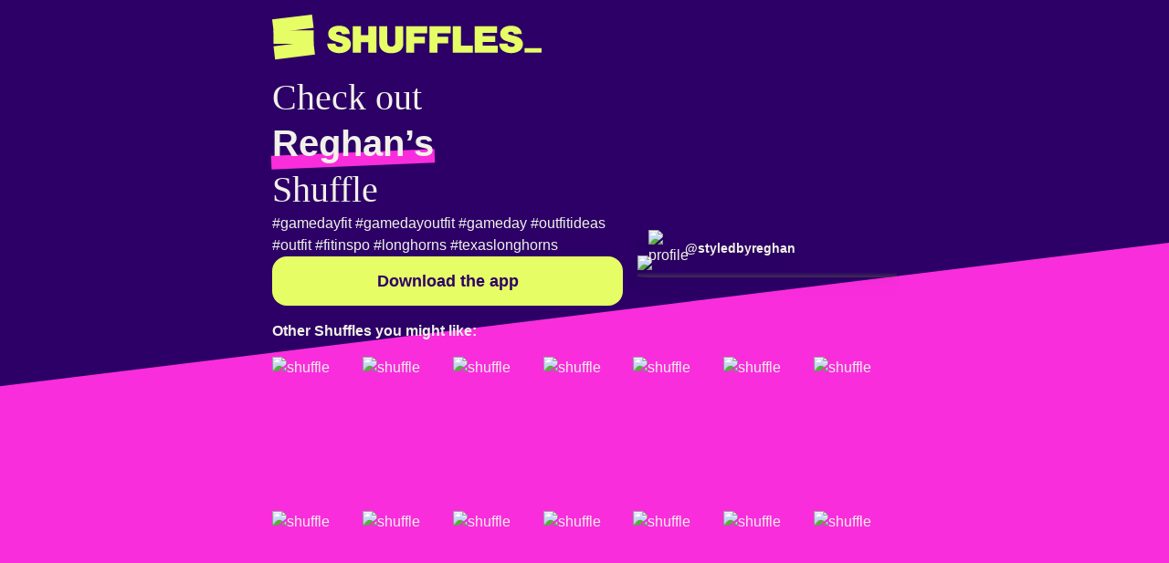

--- FILE ---
content_type: text/html; charset=utf-8
request_url: https://www.shffls.com/shuffles/5352254879473657461
body_size: 5340
content:
<!DOCTYPE html><html lang="default"><head><meta charSet="utf-8" data-next-head=""/><title data-next-head="">Check out styledbyreghan&#x27;s Shuffles
#gamedayfit #gamedayoutfit #gameday #outfitideas #outfit #fitinspo #longhorns #texaslonghorns</title><meta name="twitter:card" content="summary_large_image" data-next-head=""/><meta name="twitter:title" content="Check out styledbyreghan&#x27;s Shuffles
#gamedayfit #gamedayoutfit #gameday #outfitideas #outfit #fitinspo #longhorns #texaslonghorns" data-next-head=""/><meta name="twitter:image" content="https://i.pinimg.com/600x/e5/aa/f8/e5aaf87261fe74c80783006d8251d53d.jpg" data-next-head=""/><meta property="og:image" content="https://i.pinimg.com/600x/e5/aa/f8/e5aaf87261fe74c80783006d8251d53d.jpg" data-next-head=""/><meta name="viewport" content="width=device-width, initial-scale=1.0" data-next-head=""/><meta name="apple-itunes-app" content="app-id=1573869498, app-clip-bundle-id=RFSNDFBV8N.com.pinterest.shufflesapp.Clip, app-clip-display=card" data-next-head=""/><meta name="description" content="Check out styledbyreghan&#x27;s Shuffles
#gamedayfit #gamedayoutfit #gameday #outfitideas #outfit #fitinspo #longhorns #texaslonghorns. Shuffles is here. Now you can unlock your creative energy and connect with people who share your aesthetic." data-next-head=""/><link rel="shortcut icon" type="image/x-icon" href="/logo.png" data-next-head=""/><link rel="preload" href="https://i.pinimg.com/345x/e5/aa/f8/e5aaf87261fe74c80783006d8251d53d.jpg" as="image" data-next-head=""/><link rel="preload" href="/_next/static/media/78800111407bf6cc-s.p.otf" as="font" type="font/otf" crossorigin="anonymous" data-next-font="size-adjust"/><link rel="preload" href="/_next/static/css/2e8e9c843ff6bb95.css" as="style"/><link rel="stylesheet" href="/_next/static/css/2e8e9c843ff6bb95.css" data-n-g=""/><noscript data-n-css=""></noscript><script defer="" nomodule="" src="/_next/static/chunks/polyfills-42372ed130431b0a.js"></script><script src="/_next/static/chunks/webpack-0b2ca9ffa4d80513.js" defer=""></script><script src="/_next/static/chunks/framework-37f3832b4337c515.js" defer=""></script><script src="/_next/static/chunks/main-eb619b99e7328799.js" defer=""></script><script src="/_next/static/chunks/pages/_app-236c74321649e634.js" defer=""></script><script src="/_next/static/chunks/228-e260fab6ec97bebb.js" defer=""></script><script src="/_next/static/chunks/222-ac7187dd121b8dce.js" defer=""></script><script src="/_next/static/chunks/838-1f8ad907abcfddec.js" defer=""></script><script src="/_next/static/chunks/261-cdb5dd6189222587.js" defer=""></script><script src="/_next/static/chunks/664-17b0109e91ff6985.js" defer=""></script><script src="/_next/static/chunks/416-7615cf90bce3201f.js" defer=""></script><script src="/_next/static/chunks/pages/shuffles/%5Bid%5D-17c64558142d9277.js" defer=""></script><script src="/_next/static/pypjjhZM36ZrK9ytUZXg9/_buildManifest.js" defer=""></script><script src="/_next/static/pypjjhZM36ZrK9ytUZXg9/_ssgManifest.js" defer=""></script></head><body><div id="__next"><main class="__variable_82a809"><div data-rht-toaster="" style="position:fixed;z-index:9999;top:16px;left:16px;right:16px;bottom:16px;pointer-events:none"></div><div class="relative min-h-screen w-screen overflow-hidden"><div class="relative z-[2] flex flex-col items-center p-4"><div class="flex items-center justify-center"><div class="z-[100] flex flex-col items-center justify-center md:items-start"><div class="mb-4 flex flex-col md:flex-col-reverse"><a aria-label="Return to home page" href="/"><div class="w-[192px] lg:w-[295px]"><svg class="shuffle-logo" viewBox="0 0 295 50" height="100%" width="100%" fill="none" xmlns="http://www.w3.org/2000/svg"><path d="M43.6424 3.26492e-05L0 5.35864L1.7862 19.9061L45.4286 14.5475L43.6424 3.26492e-05Z" fill="#E6FD66"></path><path d="M45.4286 17.2809H1.4585V31.9376H45.4286V17.2809Z" fill="#E6FD66"></path><path d="M45.1006 29.3129L1.45825 34.6715L3.24446 49.219L46.8868 43.8604L45.1006 29.3129Z" fill="#E6FD66"></path><path d="M76.5756 21.3802C76.0025 18.8885 73.7908 18.7596 72.973 18.7596C71.1321 18.7596 69.9859 19.6199 69.9859 20.4788C69.9953 20.6985 70.0659 20.9112 70.1897 21.0929C70.6396 21.7891 71.7858 22.0339 72.523 22.198C73.0551 22.3622 73.6281 22.4912 74.1602 22.648C77.6397 23.5494 79.0306 23.9172 80.6678 24.6545C82.1422 25.3096 86.2373 27.3147 86.2373 32.3903C86.2505 34.0881 85.7665 35.7526 84.8449 37.1786C81.6117 42.1722 74.6937 42.1722 73.4244 42.1722C72.0745 42.1722 65.8528 42.1311 62.3322 37.7107C60.4503 35.3377 60.3682 32.9634 60.3682 31.8582H69.3323C69.3323 32.4313 69.3323 33.5364 70.4784 34.4364C71.6656 35.3378 73.5065 35.3788 73.8348 35.3788C74.3589 35.3647 74.8801 35.2959 75.3899 35.1736C75.554 35.1326 77.3949 34.6416 77.3949 33.1217C77.3949 32.7113 77.1912 32.1382 76.3689 31.6882C75.574 31.328 74.7534 31.0272 73.9139 30.7883C72.6857 30.4189 71.4575 30.0555 70.2293 29.7242C69.2883 29.4311 68.3473 29.1511 67.4445 28.7818C66.0536 28.2498 61.3869 26.3678 61.3869 21.046C61.3684 19.7044 61.6922 18.3802 62.3278 17.1986C63.7612 14.7436 67.0356 12.2051 73.3394 12.2051C80.1738 12.2051 83.2854 15.2346 84.3906 18.1806C84.7621 19.2036 84.9425 20.2861 84.9226 21.3743L76.5756 21.3802Z" fill="#E6FD66"></path><path d="M114.191 12.743V41.6402H105.353V30.1801H97.1258V41.6402H88.3317V12.743H97.1258V22.563H105.353V12.743H114.191Z" fill="#E6FD66"></path><path d="M143.579 32.0225C143.585 32.8473 143.503 33.6704 143.333 34.4775C142.924 36.3198 141.86 37.957 140.426 39.2262C136.743 42.4185 131.585 42.2953 130.275 42.2953C129.416 42.2953 128.557 42.2543 127.697 42.1723C126.51 42.0506 123.112 41.5992 120.368 39.0211C119.877 38.5301 118.731 37.3839 118.076 35.6647C117.544 34.3543 117.38 33.4955 117.258 30.9569V12.743H126.099V29.116C126.058 31.08 125.935 33.0865 127.818 34.3133C128.603 34.8085 129.51 35.0778 130.438 35.0916C132.648 35.0916 133.876 33.7402 134.248 33.0396C134.821 32.0562 134.78 31.1152 134.78 28.9871V12.743H143.574L143.579 32.0225Z" fill="#E6FD66"></path><path d="M169.773 12.743V20.3968H155.489V24.2075H167.154V31.4113H155.489V41.6431H146.646V12.743H169.773Z" fill="#E6FD66"></path><path d="M195.396 12.743V20.3968H181.11V24.2075H192.777V31.4113H181.11V41.6431H172.269V12.743H195.396Z" fill="#E6FD66"></path><path d="M206.856 12.743V33.9044H219.709V41.6402H197.851V12.743H206.856Z" fill="#E6FD66"></path><path d="M246.231 12.743V19.9468H230.596V23.3853H244.266V30.098H230.596V33.9528H246.887V41.6475H221.796V12.743H246.231Z" fill="#E6FD66"></path><path d="M264.895 21.3802C264.322 18.8885 262.11 18.7596 261.293 18.7596C259.452 18.7596 258.306 19.6199 258.306 20.4788C258.315 20.6985 258.385 20.9112 258.509 21.0929C258.959 21.7891 260.105 22.0339 260.843 22.198C261.375 22.3622 261.948 22.4912 262.48 22.648C265.959 23.5494 267.35 23.9172 268.987 24.6545C270.462 25.3096 274.557 27.3147 274.557 32.3903C274.57 34.0879 274.087 35.7524 273.166 37.1786C269.933 42.1722 263.015 42.1722 261.745 42.1722C260.396 42.1722 254.174 42.1311 250.653 37.7107C248.771 35.3377 248.689 32.9634 248.689 31.8582H257.653C257.653 32.4313 257.653 33.5364 258.799 34.4364C259.987 35.3378 261.828 35.3788 262.156 35.3788C262.68 35.3647 263.201 35.2959 263.711 35.1736C263.875 35.1326 265.716 34.6416 265.716 33.1217C265.716 32.7113 265.512 32.1382 264.69 31.6882C263.895 31.328 263.074 31.0272 262.235 30.7883C261.007 30.4189 259.779 30.0555 258.55 29.7242C257.609 29.4311 256.668 29.1511 255.766 28.7818C254.375 28.2498 249.708 26.3678 249.708 21.046C249.689 19.7044 250.013 18.3802 250.649 17.1986C252.082 14.7436 255.357 12.2051 261.66 12.2051C268.495 12.2051 271.607 15.2346 272.712 18.1806C273.083 19.2036 273.264 20.2861 273.244 21.3743L264.895 21.3802Z" fill="#E6FD66"></path><path d="M276.355 41.6402V36.7551H295V41.6402H276.355Z" fill="#E6FD66"></path></svg></div></a></div><div class="flex flex-col gap-8"><div class="text text-center md:text-left"><h2 class="font-serif text-[2.5rem] leading-tight">Check out <br/><strong class="underlined pink whitespace-nowrap font-sans text-[2.5rem]">Reghan’s</strong><br/>Shuffle</h2></div><div class="flex w-full flex-col items-center justify-between gap-4 md:flex-row-reverse"><div class="z-0 flex flex-col items-center"><div class="no-callout relative drop-shadow-lg"><div style="display:flex;justify-content:center;height:100%;width:100%"><img alt="shuffle" width="284" height="504.88888888888886" decoding="async" data-nimg="1" class="pointer-events-none rounded-[10%/5%]" style="color:transparent" src="https://i.pinimg.com/345x/e5/aa/f8/e5aaf87261fe74c80783006d8251d53d.jpg"/><canvas data-test-id="shuffle-renderer-canvas" style="height:0;width:0;border-radius:10%/5%;position:absolute;cursor:auto;transition-property:opacity;transition-timing-function:cubic-bezier(0.4, 0, 0.2, 1);transition-duration:300ms;top:50%;left:50%;transform:translate(-50%, -50%);opacity:0"></canvas></div><div class="transition-opacity opacity-100"><div class="pointer-events-none absolute bottom-0 h-full w-full rounded-[10%/5%] bg-gradient-to-t from-background-gray-60 to-transparent to-25%"></div><div class="flex flex-col gap-2"><a href="/user/847732467266748704" class="absolute bottom-3 left-3 flex items-center gap-1.5"><img alt="profile" loading="lazy" width="40" height="40" decoding="async" data-nimg="1" class="h-10 w-10 rounded-full object-cover" style="color:transparent" src="https://i.pinimg.com/60x60_RS/72/4a/a8/724aa8fa7b57940aba8ac98ccc078871.jpg"/><strong class="text-sm">@<!-- -->styledbyreghan</strong></a></div></div></div></div><div class="z-10 flex w-[400px] flex-col items-center gap-8 p-4 md:pl-0 md:pt-0"><div class="mb-4 text-left lg:mb-0"><a href="/hashtags/gamedayfit">#gamedayfit</a> <a href="/hashtags/gamedayoutfit">#gamedayoutfit</a> <a href="/hashtags/gameday">#gameday</a> <a href="/hashtags/outfitideas">#outfitideas</a> <a href="/hashtags/outfit">#outfit</a> <a href="/hashtags/fitinspo">#fitinspo</a> <a href="/hashtags/longhorns">#longhorns</a> <a href="/hashtags/texaslonghorns">#texaslonghorns</a></div><button class="btn-primary">Download the app</button></div></div></div></div></div></div><div class="absolute bottom-0 left-0 right-0 top-[80vh] overflow-hidden after:block after:h-full after:w-full after:origin-top-right after:skew-y-[-7deg] after:bg-hot-pink md:top-[37vh]"></div></div></main></div><script id="__NEXT_DATA__" type="application/json">{"props":{"pageProps":{"link":"https://shffls.page.link/?link=https%3A%2F%2Fshffls.com%2Fshuffles%2F5352254879473657461\u0026ofl=https%3A%2F%2Fshffls.com%2Fshuffles%2F5352254879473657461\u0026ibi=com.pinterest.shufflesapp\u0026isi=1573869498\u0026ius=shuffles\u0026imv=1.0\u0026apn=com.pinterest.shuffles\u0026efr=1","shuffle":{"id":"5352254879473657461","user":{"username":"styledbyreghan","image_small_url":"https://i.pinimg.com/60x60_RS/72/4a/a8/724aa8fa7b57940aba8ac98ccc078871.jpg","id":"847732467266748704","full_name":"Reghan","indexed":false},"images":{"originals":{"url":"https://i.pinimg.com/originals/e5/aa/f8/e5aaf87261fe74c80783006d8251d53d.jpg","width":1080,"height":1920},"750x":{"url":"https://i.pinimg.com/736x/e5/aa/f8/e5aaf87261fe74c80783006d8251d53d.jpg","width":736,"height":1308},"736x":{"url":"https://i.pinimg.com/736x/e5/aa/f8/e5aaf87261fe74c80783006d8251d53d.jpg","width":736,"height":1308},"237x":{"url":"https://i.pinimg.com/236x/e5/aa/f8/e5aaf87261fe74c80783006d8251d53d.jpg","width":236,"height":419},"236x":{"url":"https://i.pinimg.com/236x/e5/aa/f8/e5aaf87261fe74c80783006d8251d53d.jpg","width":236,"height":419},"400x":{"url":"https://i.pinimg.com/345x/e5/aa/f8/e5aaf87261fe74c80783006d8251d53d.jpg","width":345,"height":613},"345x":{"url":"https://i.pinimg.com/345x/e5/aa/f8/e5aaf87261fe74c80783006d8251d53d.jpg","width":345,"height":613},"170x":{"url":"https://i.pinimg.com/236x/e5/aa/f8/e5aaf87261fe74c80783006d8251d53d.jpg","width":236,"height":419},"192x":{"url":"https://i.pinimg.com/236x/e5/aa/f8/e5aaf87261fe74c80783006d8251d53d.jpg","width":236,"height":419},"600x":{"url":"https://i.pinimg.com/564x/e5/aa/f8/e5aaf87261fe74c80783006d8251d53d.jpg","width":564,"height":1002},"564x":{"url":"https://i.pinimg.com/564x/e5/aa/f8/e5aaf87261fe74c80783006d8251d53d.jpg","width":564,"height":1002},"70x70":{"url":"https://i.pinimg.com/70x70/e5/aa/f8/e5aaf87261fe74c80783006d8251d53d.jpg","width":70,"height":70},"45x45":{"url":"https://i.pinimg.com/45x45/e5/aa/f8/e5aaf87261fe74c80783006d8251d53d.jpg","width":45,"height":45},"75x75":{"url":"https://i.pinimg.com/75x75/e5/aa/f8/e5aaf87261fe74c80783006d8251d53d.jpg","width":75,"height":75},"200x150":{"url":"https://i.pinimg.com/200x150/e5/aa/f8/e5aaf87261fe74c80783006d8251d53d.jpg","width":200,"height":150},"60x60":{"url":"https://i.pinimg.com/60x60/e5/aa/f8/e5aaf87261fe74c80783006d8251d53d.jpg","width":60,"height":60},"400x300":{"url":"https://i.pinimg.com/400x300/e5/aa/f8/e5aaf87261fe74c80783006d8251d53d.jpg","width":400,"height":300},"30x30":{"url":"https://i.pinimg.com/30x30/e5/aa/f8/e5aaf87261fe74c80783006d8251d53d.jpg","width":30,"height":30},"216x146":{"url":"https://i.pinimg.com/216x146/e5/aa/f8/e5aaf87261fe74c80783006d8251d53d.jpg","width":216,"height":146},"550x":{"url":"https://i.pinimg.com/474x/e5/aa/f8/e5aaf87261fe74c80783006d8251d53d.jpg","width":474,"height":842},"474x":{"url":"https://i.pinimg.com/474x/e5/aa/f8/e5aaf87261fe74c80783006d8251d53d.jpg","width":474,"height":842},"222x":{"url":"https://i.pinimg.com/236x/e5/aa/f8/e5aaf87261fe74c80783006d8251d53d.jpg","width":236,"height":419},"136x136":{"url":"https://i.pinimg.com/136x136/e5/aa/f8/e5aaf87261fe74c80783006d8251d53d.jpg","width":136,"height":136},"200x":{"url":"https://i.pinimg.com/236x/e5/aa/f8/e5aaf87261fe74c80783006d8251d53d.jpg","width":236,"height":419},"640x":{"url":"https://i.pinimg.com/564x/e5/aa/f8/e5aaf87261fe74c80783006d8251d53d.jpg","width":564,"height":1002},"290x":{"url":"https://i.pinimg.com/236x/e5/aa/f8/e5aaf87261fe74c80783006d8251d53d.jpg","width":236,"height":419},"90x90":{"url":"https://i.pinimg.com/90x90/e5/aa/f8/e5aaf87261fe74c80783006d8251d53d.jpg","width":90,"height":90},"150x150":{"url":"https://i.pinimg.com/150x150/e5/aa/f8/e5aaf87261fe74c80783006d8251d53d.jpg","width":150,"height":150},"70x":{"url":"https://i.pinimg.com/70x/e5/aa/f8/e5aaf87261fe74c80783006d8251d53d.jpg","width":70,"height":124},"1200x":{"url":"https://i.pinimg.com/1200x/e5/aa/f8/e5aaf87261fe74c80783006d8251d53d.jpg","width":1080,"height":1920}},"parent":null,"details":"#gamedayfit #gamedayoutfit #gameday #outfitideas #outfit #fitinspo #longhorns #texaslonghorns","canonical_pin":{"id":"847732329885696910","comment_count":0,"price_currency":"USD","tracking_params":"CwABAAAAEDExMDY0MDQ3OTkyODAwNzYLAAcAAAAPdW5rbm93bi91bmtub3duAA","image_medium_url":"https://i.pinimg.com/400x/e5/aa/f8/e5aaf87261fe74c80783006d8251d53d.jpg","is_downstream_promotion":false,"type":"pin","image_square_size_pixels":{"width":90,"height":90},"image_medium_size_points":{"width":200,"height":355},"image_large_size_points":{"width":600,"height":1066},"promoter":null,"image_square_size_points":{"width":45,"height":45},"is_video":false,"image_medium_size_pixels":{"width":400,"height":711},"repin_count":272,"domain":"Uploaded by user","link":"https://www.shffls.com/shuffles/5352254879473657461","description":"#gamedayfit #gamedayoutfit #gameday #outfitideas #outfit #fitinspo #longhorns #texaslonghorns","created_at":"Mon, 11 Mar 2024 04:01:23 +0000","title":"","image_square_url":"https://i.pinimg.com/90x90/e5/aa/f8/e5aaf87261fe74c80783006d8251d53d.jpg","cacheable_id":"847732329885696910","image_large_url":"https://i.pinimg.com/600x/e5/aa/f8/e5aaf87261fe74c80783006d8251d53d.jpg","is_playable":false,"attribution":null,"image_large_size_pixels":{"width":600,"height":1066},"tracked_link":null,"price_value":0,"is_uploaded":false,"is_repin":false}}},"isEAACountry":false,"__N_SSP":true},"page":"/shuffles/[id]","query":{"id":"5352254879473657461"},"buildId":"pypjjhZM36ZrK9ytUZXg9","isFallback":false,"isExperimentalCompile":false,"gssp":true,"appGip":true,"locale":"default","locales":["default","af","af-ZA","ar","ar-SA","bg","bg-BG","bn","bn-IN","cs","cs-CZ","da","da-DK","de","de-DE","el-GR","en","en-GB","en-US","es","es-AR","es-ES","es-MX","fi","fi-FI","fr","fr-FR","he","he-IL","hi","hi-IN","hr","hr-HR","hu","hu-HU","id","id-ID","it","it-IT","ja","ja-JP","ko","ko-KR","ms","ms-MY","nb","nb-NO","nl","nl-NL","pl","pl-PL","pt","pt-BR","pt-PT","ro","ro-RO","ru","ru-RU","sk","sk-SK","sv","sv-SE","te","te-IN","th","th-TH","tl","tl-PH","tr","tr-TR","uk","uk-UA","vi","vi-VN","zh-CN","zh-TW"],"defaultLocale":"default","scriptLoader":[]}</script></body></html>

--- FILE ---
content_type: application/javascript; charset=utf-8
request_url: https://www.shffls.com/_next/static/chunks/228-e260fab6ec97bebb.js
body_size: 4379
content:
(self.webpackChunk_N_E=self.webpackChunk_N_E||[]).push([[228],{3408:(e,t,r)=>{"use strict";Object.defineProperty(t,"__esModule",{value:!0}),Object.defineProperty(t,"getImgProps",{enumerable:!0,get:function(){return a}}),r(6201);let i=r(8637),n=r(9161),o=["-moz-initial","fill","none","scale-down",void 0];function l(e){return void 0!==e.default}function s(e){return void 0===e?e:"number"==typeof e?Number.isFinite(e)?e:NaN:"string"==typeof e&&/^[0-9]+$/.test(e)?parseInt(e,10):NaN}function a(e,t){var r,a;let u,d,c,{src:f,sizes:g,unoptimized:p=!1,priority:m=!1,loading:h,className:v,quality:b,width:y,height:_,fill:w=!1,style:j,overrideSrc:E,onLoad:C,onLoadingComplete:x,placeholder:S="empty",blurDataURL:O,fetchPriority:R,decoding:P="async",layout:z,objectFit:M,objectPosition:N,lazyBoundary:I,lazyRoot:A,...k}=e,{imgConf:D,showAltText:F,blurComplete:T,defaultLoader:B}=t,G=D||n.imageConfigDefault;if("allSizes"in G)u=G;else{let e=[...G.deviceSizes,...G.imageSizes].sort((e,t)=>e-t),t=G.deviceSizes.sort((e,t)=>e-t),i=null==(r=G.qualities)?void 0:r.sort((e,t)=>e-t);u={...G,allSizes:e,deviceSizes:t,qualities:i}}if(void 0===B)throw Object.defineProperty(Error("images.loaderFile detected but the file is missing default export.\nRead more: https://nextjs.org/docs/messages/invalid-images-config"),"__NEXT_ERROR_CODE",{value:"E163",enumerable:!1,configurable:!0});let L=k.loader||B;delete k.loader,delete k.srcSet;let W="__next_img_default"in L;if(W){if("custom"===u.loader)throw Object.defineProperty(Error('Image with src "'+f+'" is missing "loader" prop.\nRead more: https://nextjs.org/docs/messages/next-image-missing-loader'),"__NEXT_ERROR_CODE",{value:"E252",enumerable:!1,configurable:!0})}else{let e=L;L=t=>{let{config:r,...i}=t;return e(i)}}if(z){"fill"===z&&(w=!0);let e={intrinsic:{maxWidth:"100%",height:"auto"},responsive:{width:"100%",height:"auto"}}[z];e&&(j={...j,...e});let t={responsive:"100vw",fill:"100vw"}[z];t&&!g&&(g=t)}let q="",X=s(y),U=s(_);if((a=f)&&"object"==typeof a&&(l(a)||void 0!==a.src)){let e=l(f)?f.default:f;if(!e.src)throw Object.defineProperty(Error("An object should only be passed to the image component src parameter if it comes from a static image import. It must include src. Received "+JSON.stringify(e)),"__NEXT_ERROR_CODE",{value:"E460",enumerable:!1,configurable:!0});if(!e.height||!e.width)throw Object.defineProperty(Error("An object should only be passed to the image component src parameter if it comes from a static image import. It must include height and width. Received "+JSON.stringify(e)),"__NEXT_ERROR_CODE",{value:"E48",enumerable:!1,configurable:!0});if(d=e.blurWidth,c=e.blurHeight,O=O||e.blurDataURL,q=e.src,!w)if(X||U){if(X&&!U){let t=X/e.width;U=Math.round(e.height*t)}else if(!X&&U){let t=U/e.height;X=Math.round(e.width*t)}}else X=e.width,U=e.height}let V=!m&&("lazy"===h||void 0===h);(!(f="string"==typeof f?f:q)||f.startsWith("data:")||f.startsWith("blob:"))&&(p=!0,V=!1),u.unoptimized&&(p=!0),W&&!u.dangerouslyAllowSVG&&f.split("?",1)[0].endsWith(".svg")&&(p=!0);let H=s(b),J=Object.assign(w?{position:"absolute",height:"100%",width:"100%",left:0,top:0,right:0,bottom:0,objectFit:M,objectPosition:N}:{},F?{}:{color:"transparent"},j),Y=T||"empty"===S?null:"blur"===S?'url("data:image/svg+xml;charset=utf-8,'+(0,i.getImageBlurSvg)({widthInt:X,heightInt:U,blurWidth:d,blurHeight:c,blurDataURL:O||"",objectFit:J.objectFit})+'")':'url("'+S+'")',$=o.includes(J.objectFit)?"fill"===J.objectFit?"100% 100%":"cover":J.objectFit,K=Y?{backgroundSize:$,backgroundPosition:J.objectPosition||"50% 50%",backgroundRepeat:"no-repeat",backgroundImage:Y}:{},Q=function(e){let{config:t,src:r,unoptimized:i,width:n,quality:o,sizes:l,loader:s}=e;if(i)return{src:r,srcSet:void 0,sizes:void 0};let{widths:a,kind:u}=function(e,t,r){let{deviceSizes:i,allSizes:n}=e;if(r){let e=/(^|\s)(1?\d?\d)vw/g,t=[];for(let i;i=e.exec(r);)t.push(parseInt(i[2]));if(t.length){let e=.01*Math.min(...t);return{widths:n.filter(t=>t>=i[0]*e),kind:"w"}}return{widths:n,kind:"w"}}return"number"!=typeof t?{widths:i,kind:"w"}:{widths:[...new Set([t,2*t].map(e=>n.find(t=>t>=e)||n[n.length-1]))],kind:"x"}}(t,n,l),d=a.length-1;return{sizes:l||"w"!==u?l:"100vw",srcSet:a.map((e,i)=>s({config:t,src:r,quality:o,width:e})+" "+("w"===u?e:i+1)+u).join(", "),src:s({config:t,src:r,quality:o,width:a[d]})}}({config:u,src:f,unoptimized:p,width:X,quality:H,sizes:g,loader:L});return{props:{...k,loading:V?"lazy":h,fetchPriority:R,width:X,height:U,decoding:P,className:v,style:{...J,...K},sizes:Q.sizes,srcSet:Q.srcSet,src:E||Q.src},meta:{unoptimized:p,priority:m,placeholder:S,fill:w}}}},4468:(e,t,r)=>{"use strict";Object.defineProperty(t,"__esModule",{value:!0}),!function(e,t){for(var r in t)Object.defineProperty(e,r,{enumerable:!0,get:t[r]})}(t,{default:function(){return a},getImageProps:function(){return s}});let i=r(4252),n=r(3408),o=r(9420),l=i._(r(5540));function s(e){let{props:t}=(0,n.getImgProps)(e,{defaultLoader:l.default,imgConf:{deviceSizes:[640,750,828,1080,1200,1920,2048,3840],imageSizes:[16,32,48,64,96,128,256,384],path:"/_next/image",loader:"default",dangerouslyAllowSVG:!1,unoptimized:!1}});for(let[e,r]of Object.entries(t))void 0===r&&delete t[e];return{props:t}}let a=o.Image},4587:(e,t,r)=>{e.exports=r(4468)},5540:(e,t)=>{"use strict";function r(e){var t;let{config:r,src:i,width:n,quality:o}=e,l=o||(null==(t=r.qualities)?void 0:t.reduce((e,t)=>Math.abs(t-75)<Math.abs(e-75)?t:e))||75;return r.path+"?url="+encodeURIComponent(i)+"&w="+n+"&q="+l+(i.startsWith("/_next/static/media/"),"")}Object.defineProperty(t,"__esModule",{value:!0}),Object.defineProperty(t,"default",{enumerable:!0,get:function(){return i}}),r.__next_img_default=!0;let i=r},7328:(e,t,r)=>{e.exports=r(9269)},7742:(e,t,r)=>{"use strict";r.d(t,{A:()=>l});var i=r(4232),n=r(7154),o=r(7672);function l(){var e=i.useContext(o.ob);return(0,n.HM)(e),e}},8637:(e,t)=>{"use strict";function r(e){let{widthInt:t,heightInt:r,blurWidth:i,blurHeight:n,blurDataURL:o,objectFit:l}=e,s=i?40*i:t,a=n?40*n:r,u=s&&a?"viewBox='0 0 "+s+" "+a+"'":"";return"%3Csvg xmlns='http://www.w3.org/2000/svg' "+u+"%3E%3Cfilter id='b' color-interpolation-filters='sRGB'%3E%3CfeGaussianBlur stdDeviation='20'/%3E%3CfeColorMatrix values='1 0 0 0 0 0 1 0 0 0 0 0 1 0 0 0 0 0 100 -1' result='s'/%3E%3CfeFlood x='0' y='0' width='100%25' height='100%25'/%3E%3CfeComposite operator='out' in='s'/%3E%3CfeComposite in2='SourceGraphic'/%3E%3CfeGaussianBlur stdDeviation='20'/%3E%3C/filter%3E%3Cimage width='100%25' height='100%25' x='0' y='0' preserveAspectRatio='"+(u?"none":"contain"===l?"xMidYMid":"cover"===l?"xMidYMid slice":"none")+"' style='filter: url(%23b);' href='"+o+"'/%3E%3C/svg%3E"}Object.defineProperty(t,"__esModule",{value:!0}),Object.defineProperty(t,"getImageBlurSvg",{enumerable:!0,get:function(){return r}})},8733:(e,t,r)=>{"use strict";r.d(t,{A:()=>u});var i=r(4902),n=r(4232),o=r(7154),l=r(7742);function s(e){var t=(0,l.A)(),r=t.formatMessage,i=t.textComponent,o=void 0===i?n.Fragment:i,s=e.id,a=e.description,u=e.defaultMessage,d=e.values,c=e.children,f=e.tagName,g=void 0===f?o:f,p=r({id:s,description:a,defaultMessage:u},d,{ignoreTag:e.ignoreTag});return"function"==typeof c?c(Array.isArray(p)?p:[p]):g?n.createElement(g,null,n.Children.toArray(p)):n.createElement(n.Fragment,null,p)}s.displayName="FormattedMessage";var a=n.memo(s,function(e,t){var r=e.values,n=(0,i.Tt)(e,["values"]),l=t.values,s=(0,i.Tt)(t,["values"]);return(0,o.bN)(l,r)&&(0,o.bN)(n,s)});a.displayName="MemoizedFormattedMessage";let u=a},9203:(e,t,r)=>{"use strict";Object.defineProperty(t,"__esModule",{value:!0}),Object.defineProperty(t,"useMergedRef",{enumerable:!0,get:function(){return n}});let i=r(4232);function n(e,t){let r=(0,i.useRef)(null),n=(0,i.useRef)(null);return(0,i.useCallback)(i=>{if(null===i){let e=r.current;e&&(r.current=null,e());let t=n.current;t&&(n.current=null,t())}else e&&(r.current=o(e,i)),t&&(n.current=o(t,i))},[e,t])}function o(e,t){if("function"!=typeof e)return e.current=t,()=>{e.current=null};{let r=e(t);return"function"==typeof r?r:()=>e(null)}}("function"==typeof t.default||"object"==typeof t.default&&null!==t.default)&&void 0===t.default.__esModule&&(Object.defineProperty(t.default,"__esModule",{value:!0}),Object.assign(t.default,t),e.exports=t.default)},9420:(e,t,r)=>{"use strict";Object.defineProperty(t,"__esModule",{value:!0}),Object.defineProperty(t,"Image",{enumerable:!0,get:function(){return _}});let i=r(4252),n=r(8365),o=r(7876),l=n._(r(4232)),s=i._(r(8477)),a=i._(r(9269)),u=r(3408),d=r(9161),c=r(9263);r(6201);let f=r(242),g=i._(r(5540)),p=r(9203),m={deviceSizes:[640,750,828,1080,1200,1920,2048,3840],imageSizes:[16,32,48,64,96,128,256,384],path:"/_next/image",loader:"default",dangerouslyAllowSVG:!1,unoptimized:!1};function h(e,t,r,i,n,o,l){let s=null==e?void 0:e.src;e&&e["data-loaded-src"]!==s&&(e["data-loaded-src"]=s,("decode"in e?e.decode():Promise.resolve()).catch(()=>{}).then(()=>{if(e.parentElement&&e.isConnected){if("empty"!==t&&n(!0),null==r?void 0:r.current){let t=new Event("load");Object.defineProperty(t,"target",{writable:!1,value:e});let i=!1,n=!1;r.current({...t,nativeEvent:t,currentTarget:e,target:e,isDefaultPrevented:()=>i,isPropagationStopped:()=>n,persist:()=>{},preventDefault:()=>{i=!0,t.preventDefault()},stopPropagation:()=>{n=!0,t.stopPropagation()}})}(null==i?void 0:i.current)&&i.current(e)}}))}function v(e){return l.use?{fetchPriority:e}:{fetchpriority:e}}let b=(0,l.forwardRef)((e,t)=>{let{src:r,srcSet:i,sizes:n,height:s,width:a,decoding:u,className:d,style:c,fetchPriority:f,placeholder:g,loading:m,unoptimized:b,fill:y,onLoadRef:_,onLoadingCompleteRef:w,setBlurComplete:j,setShowAltText:E,sizesInput:C,onLoad:x,onError:S,...O}=e,R=(0,l.useCallback)(e=>{e&&(S&&(e.src=e.src),e.complete&&h(e,g,_,w,j,b,C))},[r,g,_,w,j,S,b,C]),P=(0,p.useMergedRef)(t,R);return(0,o.jsx)("img",{...O,...v(f),loading:m,width:a,height:s,decoding:u,"data-nimg":y?"fill":"1",className:d,style:c,sizes:n,srcSet:i,src:r,ref:P,onLoad:e=>{h(e.currentTarget,g,_,w,j,b,C)},onError:e=>{E(!0),"empty"!==g&&j(!0),S&&S(e)}})});function y(e){let{isAppRouter:t,imgAttributes:r}=e,i={as:"image",imageSrcSet:r.srcSet,imageSizes:r.sizes,crossOrigin:r.crossOrigin,referrerPolicy:r.referrerPolicy,...v(r.fetchPriority)};return t&&s.default.preload?(s.default.preload(r.src,i),null):(0,o.jsx)(a.default,{children:(0,o.jsx)("link",{rel:"preload",href:r.srcSet?void 0:r.src,...i},"__nimg-"+r.src+r.srcSet+r.sizes)})}let _=(0,l.forwardRef)((e,t)=>{let r=(0,l.useContext)(f.RouterContext),i=(0,l.useContext)(c.ImageConfigContext),n=(0,l.useMemo)(()=>{var e;let t=m||i||d.imageConfigDefault,r=[...t.deviceSizes,...t.imageSizes].sort((e,t)=>e-t),n=t.deviceSizes.sort((e,t)=>e-t),o=null==(e=t.qualities)?void 0:e.sort((e,t)=>e-t);return{...t,allSizes:r,deviceSizes:n,qualities:o}},[i]),{onLoad:s,onLoadingComplete:a}=e,p=(0,l.useRef)(s);(0,l.useEffect)(()=>{p.current=s},[s]);let h=(0,l.useRef)(a);(0,l.useEffect)(()=>{h.current=a},[a]);let[v,_]=(0,l.useState)(!1),[w,j]=(0,l.useState)(!1),{props:E,meta:C}=(0,u.getImgProps)(e,{defaultLoader:g.default,imgConf:n,blurComplete:v,showAltText:w});return(0,o.jsxs)(o.Fragment,{children:[(0,o.jsx)(b,{...E,unoptimized:C.unoptimized,placeholder:C.placeholder,fill:C.fill,onLoadRef:p,onLoadingCompleteRef:h,setBlurComplete:_,setShowAltText:j,sizesInput:e.sizes,ref:t}),C.priority?(0,o.jsx)(y,{isAppRouter:!r,imgAttributes:E}):null]})});("function"==typeof t.default||"object"==typeof t.default&&null!==t.default)&&void 0===t.default.__esModule&&(Object.defineProperty(t.default,"__esModule",{value:!0}),Object.assign(t.default,t),e.exports=t.default)}}]);

--- FILE ---
content_type: application/javascript; charset=utf-8
request_url: https://www.shffls.com/_next/static/chunks/pages/shuffles/%5Bid%5D-17c64558142d9277.js
body_size: 1749
content:
(self.webpackChunk_N_E=self.webpackChunk_N_E||[]).push([[432],{58:(e,t,s)=>{"use strict";s.d(t,{J:()=>r});var n=s(9099),a=s(4232),i=s(7685);let l=!1,r=e=>{let t=(0,n.useRouter)(),{privateOrNotFound:s,...r}=t.query;(0,a.useEffect)(()=>{!l&&(l=!0,s&&(i.oR.error(e),t.replace({pathname:t.pathname,query:r},void 0,{shallow:!0})))},[e,s,r,t])}},918:(e,t,s)=>{"use strict";s.d(t,{x:()=>l});var n=s(1639),a=s(6922),i=s(2984);let l=e=>{let{id:t,fields:s,pageSize:l,bookmark:r}=e,u=n.A.stringifyUrl({url:"/api/shuffles/related/".concat(t),query:{fields:s,pageSize:l,bookmark:r}});return(0,a.Ay)(u,i.G)}},5225:(e,t,s)=>{(window.__NEXT_P=window.__NEXT_P||[]).push(["/shuffles/[id]",function(){return s(5569)}])},5569:(e,t,s)=>{"use strict";s.r(t),s.d(t,{__N_SSP:()=>M,default:()=>S});var n=s(7876),a=s(664),i=s(7328),l=s.n(i),r=s(4587),u=s.n(r),o=s(7742),c=s(8733),d=s(9409),h=s(9028),f=s(1323),g=s(5442),m=s(8239),p=s(890),x=s(9478),_=s(4891),j=s(58),v=s(4976),w=s(918),y=s(1639),N=s(6922),k=s(2984);let A=e=>{var t,s,i,r,m,A;let{shuffle:M,link:S,isEAACountry:b}=e,C=(0,o.A)();(0,j.J)(C.formatMessage({defaultMessage:"{username}'s shuffle is no longer available",id:"m6NSXn"},{username:null==(s=M.parent)||null==(t=s.user)?void 0:t.username}));let{data:E}=(e=>{let{id:t,fields:s}=e,n=y.A.stringifyUrl({url:"/api/shuffles/".concat(t),query:{fields:s}});return(0,N.Ay)(n,k.G)})({id:M.id,fields:"shuffle.{id,items,effect_data,version,source_app_type_detailed},shuffleitem.{id,settings,bitmap_mask,item_type,text,mask,shuffle_asset,images[750x,750x(heic)]}"}),{data:z}=(0,w.x)({id:M.id,fields:"shuffle.{id,images}",pageSize:14}),F=()=>{var e,t;let s=null==(e=M.user)?void 0:e.username,n=null==(t=M.canonical_pin)?void 0:t.description,a="";return(void 0!==s&&(a=C.formatMessage({defaultMessage:"Check out {username}'s Shuffles",id:"ecQ4Q7"},{username:s})),void 0!==n)?a.length>0?"".concat(a,"\n").concat(n):n:a.length>0?a:"Shuffles"};return(0,n.jsxs)(n.Fragment,{children:[(0,n.jsxs)(l(),{children:[(0,n.jsx)("title",{children:F()}),(0,n.jsx)("meta",{name:"twitter:card",content:"summary_large_image"}),(0,n.jsx)("meta",{name:"twitter:title",content:F()}),(0,n.jsx)("meta",{name:"twitter:image",content:null==(i=M.canonical_pin)?void 0:i.image_large_url}),(0,n.jsx)("meta",{property:"og:image",content:null==(r=M.canonical_pin)?void 0:r.image_large_url}),(0,n.jsx)("meta",{name:"viewport",content:"width=device-width, initial-scale=1.0"}),(0,n.jsx)("meta",{name:"apple-itunes-app",content:"app-id=1573869498, app-clip-bundle-id=RFSNDFBV8N.com.pinterest.shufflesapp.Clip, app-clip-display=card"}),(0,n.jsx)("meta",{name:"description",content:"".concat(F(),". Shuffles is here. Now you can unlock your creative energy and connect with people who share your aesthetic.")}),(0,n.jsx)("link",{rel:"shortcut icon",type:"image/x-icon",href:"/logo.png"})]}),(0,n.jsxs)(p.Mx,{children:[(0,n.jsx)(p.hE,{children:(0,n.jsx)(c.A,{description:"Check out<new line>John Doe's<new line>Shuffle. The fullname should have the strong around it and on its own line",defaultMessage:"Check out {newLine}<strong>{fullName}’s</strong>{newLine}Shuffle",id:"yRF/q4",values:{newLine:(0,n.jsx)("br",{}),fullName:null==(m=M.user)?void 0:m.full_name,strong:g.su}})}),(0,n.jsxs)(p.wn,{children:[(0,n.jsx)(p.UC,{children:(0,n.jsx)(_.I,{shuffle:M,isEAACountry:b,children:(0,n.jsx)(a.BM,{shuffle:{...M,...null==E?void 0:E.data},rounded:!0,naturalImageWidth:M.images["400x"].width,naturalImageHeight:M.images["400x"].height,children:(0,n.jsx)(u(),{priority:!0,unoptimized:!0,height:(0,v.w)(d.P),width:d.P,src:M.images["400x"].url,alt:"shuffle",className:"pointer-events-none rounded-[10%/5%]"})})})}),(0,n.jsxs)(p.B_,{children:[(0,n.jsx)(h.s,{shuffle:M}),(0,n.jsx)(f.O,{link:S})]})]}),(0,n.jsx)(x.K,{shuffles:null!=(A=null==z?void 0:z.data)?A:[]})]})]})};A.getLayout=function(e){return(0,n.jsx)(m.P,{children:e})};var M=!0;let S=A},9028:(e,t,s)=>{"use strict";s.d(t,{s:()=>o});var n=s(7876),a=s(3261),i=s(8733),l=s(5442);let r=/#([\da-z]+)/gi,u=/@([a-z][\da-z]+)/gi,o=e=>{let{shuffle:t}=e;return(0,n.jsx)("div",{className:"mb-4 text-left lg:mb-0",children:t.details?(0,a.Ay)(t.details.replace(/<[^>]*>/g," ").replace(r,(e,t)=>'<a href="/hashtags/'.concat(t,'">#').concat(t,"</a>")).replace(u,(e,t)=>'<a href="/user/'.concat(t,'">@').concat(t,"</a>"))):(0,n.jsxs)(n.Fragment,{children:[(0,n.jsx)("p",{children:(0,n.jsx)(i.A,{defaultMessage:"<strong>Shuffles is here.</strong> Now, you can unlock your creative energy and connect with people who share your aesthetic.",id:"z2Q7l3",values:{strong:l.eM}})}),(0,n.jsx)("p",{children:(0,n.jsx)(i.A,{defaultMessage:"<strong>Create your first shuffle.</strong>",id:"/JFbie",values:{strong:l.eM}})})]})})}}},e=>{e.O(0,[228,222,838,261,664,416,636,593,792],()=>e(e.s=5225)),_N_E=e.O()}]);

--- FILE ---
content_type: application/javascript; charset=utf-8
request_url: https://www.shffls.com/_next/static/chunks/664-17b0109e91ff6985.js
body_size: 41097
content:
"use strict";(self.webpackChunk_N_E=self.webpackChunk_N_E||[]).push([[664],{664:(e,t,r)=>{r.d(t,{BM:()=>n.S});var n=r(4886);r(7876),r(1755),r(1189),r(4232)},1189:(e,t,r)=>{let n;r.d(t,{Ks:()=>I,QD:()=>F,gb:()=>P,VH:()=>M,Pv:()=>A,q6:()=>O,K9:()=>eu,bw:()=>R,$b:()=>E,A4:()=>eM,jS:()=>q});let i="undefined"!=typeof TextDecoder?new TextDecoder("utf-8",{ignoreBOM:!0,fatal:!0}):{decode:()=>{throw Error("TextDecoder not available")}};"undefined"!=typeof TextDecoder&&i.decode();let a=null;function o(){return(null===a||0===a.byteLength)&&(a=new Uint8Array(n.memory.buffer)),a}function f(e,t){return e>>>=0,i.decode(o().subarray(e,e+t))}function s(e){let t=n.__externref_table_alloc();return n.__wbindgen_export_2.set(t,e),t}function u(e,t){try{return e.apply(this,t)}catch(t){let e=s(t);n.__wbindgen_exn_store(e)}}let l=null;function c(e,t){return e>>>=0,((null===l||0===l.byteLength)&&(l=new Float32Array(n.memory.buffer)),l).subarray(e/4,e/4+t)}let d=null;function _(e,t){return e>>>=0,((null===d||0===d.byteLength)&&(d=new Int32Array(n.memory.buffer)),d).subarray(e/4,e/4+t)}let b=null;function g(e,t){return e>>>=0,((null===b||0===b.byteLength)&&(b=new Uint32Array(n.memory.buffer)),b).subarray(e/4,e/4+t)}function h(e){return null==e}let w=0,p="undefined"!=typeof TextEncoder?new TextEncoder("utf-8"):{encode:()=>{throw Error("TextEncoder not available")}},m="function"==typeof p.encodeInto?function(e,t){return p.encodeInto(e,t)}:function(e,t){let r=p.encode(e);return t.set(r),{read:e.length,written:r.length}};function y(e,t,r){if(void 0===r){let r=p.encode(e),n=t(r.length,1)>>>0;return o().subarray(n,n+r.length).set(r),w=r.length,n}let n=e.length,i=t(n,1)>>>0,a=o(),f=0;for(;f<n;f++){let t=e.charCodeAt(f);if(t>127)break;a[i+f]=t}if(f!==n){0!==f&&(e=e.slice(f)),i=r(i,n,n=f+3*e.length,1)>>>0;let t=m(e,o().subarray(i+f,i+n));f+=t.written,i=r(i,n,f,1)>>>0}return w=f,i}let x=null;function v(){return(null===x||!0===x.buffer.detached||void 0===x.buffer.detached&&x.buffer!==n.memory.buffer)&&(x=new DataView(n.memory.buffer)),x}function S(e){let t=n.__wbindgen_export_2.get(e);return n.__externref_table_dealloc(e),t}function k(e,t){if(!(e instanceof t))throw Error(`expected instance of ${t.name}`)}let I=Object.freeze({AlphaGradient:1,1:"AlphaGradient",Opacity:2,2:"Opacity",TransparentShadows:3,3:"TransparentShadows",TransparentHighlights:4,4:"TransparentHighlights"}),F=Object.freeze({Fade:1,1:"Fade"}),P=Object.freeze({BorderOld:1,1:"BorderOld",ShadowOld:2,2:"ShadowOld",Border:3,3:"Border",Shadow:4,4:"Shadow",TornPaper:5,5:"TornPaper",Stamp:6,6:"Stamp",ThirtyFiveMmFilm:7,7:"ThirtyFiveMmFilm",PolaroidLandscape:8,8:"PolaroidLandscape",PolaroidPortrait:9,9:"PolaroidPortrait",MediumFormatBlack:10,10:"MediumFormatBlack",KodakWhite:11,11:"KodakWhite",RetroTextured:12,12:"RetroTextured",FujiRVP:13,13:"FujiRVP",ViewFinder:14,14:"ViewFinder",SproketHoles:15,15:"SproketHoles",Masking1:16,16:"Masking1",Masking2:17,17:"Masking2",Clear1:18,18:"Clear1",Clear2:19,19:"Clear2",Blue1:20,20:"Blue1",Black1:21,21:"Black1",Black2:22,22:"Black2",Chrome1:23,23:"Chrome1"}),M=Object.freeze({Chrome:1,1:"Chrome",Instant:2,2:"Instant",Invert:3,3:"Invert",Linear:4,4:"Linear",Mono:5,5:"Mono",Noir:6,6:"Noir",Process:7,7:"Process",Sepia:8,8:"Sepia",Tonal:9,9:"Tonal",Tone:10,10:"Tone",Transfer:11,11:"Transfer",Washed:12,12:"Washed",Colorize:13,13:"Colorize"});Object.freeze({Linear:0,0:"Linear",Smooth:1,1:"Smooth",Spring:2,2:"Spring",Bounce:3,3:"Bounce"});let A=Object.freeze({Swivel:1,1:"Swivel",Pulse:2,2:"Pulse",Shaky:3,3:"Shaky",Floaty:4,4:"Floaty",Watery:5,5:"Watery",LavaLamp:6,6:"LavaLamp",Rotation:7,7:"Rotation",Slide:8,8:"Slide",Wobbly:9,9:"Wobbly"}),R=Object.freeze({Echo:1,1:"Echo",Carousel:2,2:"Carousel",Glitch:3,3:"Glitch"}),E=Object.freeze({Trace:0,0:"Trace",Debug:1,1:"Debug",Info:2,2:"Info",Warn:3,3:"Warn",Error:4,4:"Error",Disabled:5,5:"Disabled"});Object.freeze({Normal:0,0:"Normal",SoftRestart:1,1:"SoftRestart",AutoReverse:2,2:"AutoReverse"});let B="undefined"==typeof FinalizationRegistry?{register:()=>{},unregister:()=>{}}:new FinalizationRegistry(e=>n.__wbg_effectsettingsproxy_free(e>>>0,1));class T{static __wrap(e){e>>>=0;let t=Object.create(T.prototype);return t.__wbg_ptr=e,B.register(t,t.__wbg_ptr,t),t}__destroy_into_raw(){let e=this.__wbg_ptr;return this.__wbg_ptr=0,B.unregister(this),e}free(){let e=this.__destroy_into_raw();n.__wbg_effectsettingsproxy_free(e,0)}write_specs_on(e){let t=n.effectsettingsproxy_write_specs_on(this.__wbg_ptr,e);if(t[1])throw S(t[0])}set_float(e,t){let r=y(e,n.__wbindgen_malloc,n.__wbindgen_realloc),i=w,a=n.effectsettingsproxy_set_float(this.__wbg_ptr,r,i,t);if(a[1])throw S(a[0])}set_int(e,t){let r=y(e,n.__wbindgen_malloc,n.__wbindgen_realloc),i=w,a=n.effectsettingsproxy_set_int(this.__wbg_ptr,r,i,t);if(a[1])throw S(a[0])}set_bool(e,t){let r=y(e,n.__wbindgen_malloc,n.__wbindgen_realloc),i=w,a=n.effectsettingsproxy_set_bool(this.__wbg_ptr,r,i,t);if(a[1])throw S(a[0])}set_point(e,t,r){let i=y(e,n.__wbindgen_malloc,n.__wbindgen_realloc),a=w,o=n.effectsettingsproxy_set_point(this.__wbg_ptr,i,a,t,r);if(o[1])throw S(o[0])}set_color(e,t){let r=y(e,n.__wbindgen_malloc,n.__wbindgen_realloc),i=w,a=n.effectsettingsproxy_set_color(this.__wbg_ptr,r,i,t);if(a[1])throw S(a[0])}set_line(e,t,r,i,a){let o=y(e,n.__wbindgen_malloc,n.__wbindgen_realloc),f=w,s=n.effectsettingsproxy_set_line(this.__wbg_ptr,o,f,t,r,i,a);if(s[1])throw S(s[0])}}let C="undefined"==typeof FinalizationRegistry?{register:()=>{},unregister:()=>{}}:new FinalizationRegistry(e=>n.__wbg_errorreporter_free(e>>>0,1));class O{__destroy_into_raw(){let e=this.__wbg_ptr;return this.__wbg_ptr=0,C.unregister(this),e}free(){let e=this.__destroy_into_raw();n.__wbg_errorreporter_free(e,0)}static init(){n.errorreporter_init()}static registerPanicCallback(e){n.errorreporter_registerPanicCallback(e)}}let D="undefined"==typeof FinalizationRegistry?{register:()=>{},unregister:()=>{}}:new FinalizationRegistry(e=>n.__wbg_keyframev1builderproxyref_free(e>>>0,1));class L{static __wrap(e){e>>>=0;let t=Object.create(L.prototype);return t.__wbg_ptr=e,D.register(t,t.__wbg_ptr,t),t}__destroy_into_raw(){let e=this.__wbg_ptr;return this.__wbg_ptr=0,D.unregister(this),e}free(){let e=this.__destroy_into_raw();n.__wbg_keyframev1builderproxyref_free(e,0)}first_frame(){let e=n.keyframev1builderproxyref_first_frame(this.__wbg_ptr);return $.__wrap(e)}add_transition(e,t,r){k(r,$),n.keyframev1builderproxyref_add_transition(this.__wbg_ptr,e,t,r.__wbg_ptr)}build(){n.keyframev1builderproxyref_build(this.__wbg_ptr)}}let V="undefined"==typeof FinalizationRegistry?{register:()=>{},unregister:()=>{}}:new FinalizationRegistry(e=>n.__wbg_rendererproxy_free(e>>>0,1));class z{__destroy_into_raw(){let e=this.__wbg_ptr;return this.__wbg_ptr=0,V.unregister(this),e}free(){let e=this.__destroy_into_raw();n.__wbg_rendererproxy_free(e,0)}constructor(e,t,r){let i=n.rendererproxy_new(e,t,r);if(i[2])throw S(i[1]);return this.__wbg_ptr=i[0]>>>0,V.register(this,this.__wbg_ptr,this),this}set_size(e,t){n.rendererproxy_set_size(this.__wbg_ptr,e,t)}width(){return n.rendererproxy_width(this.__wbg_ptr)>>>0}set_width(e){n.rendererproxy_set_width(this.__wbg_ptr,e)}height(){return n.rendererproxy_height(this.__wbg_ptr)>>>0}set_height(e){n.rendererproxy_set_height(this.__wbg_ptr,e)}add_scene_item(e){let t=n.rendererproxy_add_scene_item(this.__wbg_ptr,e);if(t[2])throw S(t[1]);return t[0]}scene_item_mut_by_id(e){let t=n.rendererproxy_scene_item_mut_by_id(this.__wbg_ptr,e);return 0===t?void 0:N.__wrap(t)}remove_scene_item_by_id(e){n.rendererproxy_remove_scene_item_by_id(this.__wbg_ptr,e)}clear_items(){n.rendererproxy_clear_items(this.__wbg_ptr)}change_item_index(e,t){n.rendererproxy_change_item_index(this.__wbg_ptr,e,t)}scene_item_at(e,t){let r=n.rendererproxy_scene_item_at(this.__wbg_ptr,e,t);return 0x100000001===r?void 0:r}bg_color(){return n.rendererproxy_bg_color(this.__wbg_ptr)}set_bg_color(e){n.rendererproxy_set_bg_color(this.__wbg_ptr,e)}set_focused_item(e){n.rendererproxy_set_focused_item(this.__wbg_ptr,h(e)?0x100000001:0|e)}set_highlighted_bg_shadow(e){let t=n.rendererproxy_set_highlighted_bg_shadow(this.__wbg_ptr,e);if(t[1])throw S(t[0])}remove_item(e){n.rendererproxy_remove_item(this.__wbg_ptr,e)}tick(e){let t=n.rendererproxy_tick(this.__wbg_ptr,e);if(t[1])throw S(t[0])}pause_key_frames(){n.rendererproxy_pause_key_frames(this.__wbg_ptr)}resume_key_frames(){n.rendererproxy_resume_key_frames(this.__wbg_ptr)}reset_key_frames(){n.rendererproxy_reset_key_frames(this.__wbg_ptr)}panic(){let e=this.__destroy_into_raw();n.rendererproxy_panic(e)}}let j="undefined"==typeof FinalizationRegistry?{register:()=>{},unregister:()=>{}}:new FinalizationRegistry(e=>n.__wbg_sceneitemframeproxy_free(e>>>0,1));class ${static __wrap(e){e>>>=0;let t=Object.create($.prototype);return t.__wbg_ptr=e,j.register(t,t.__wbg_ptr,t),t}__destroy_into_raw(){let e=this.__wbg_ptr;return this.__wbg_ptr=0,j.unregister(this),e}free(){let e=this.__destroy_into_raw();n.__wbg_sceneitemframeproxy_free(e,0)}static new(){let e=n.sceneitemframeproxy_new();return $.__wrap(e)}setStickerOpacity(e){n.sceneitemframeproxy_setStickerOpacity(this.__wbg_ptr,h(e)?0x100000001:Math.fround(e))}setLayoutOffset(e,t){n.sceneitemframeproxy_setLayoutOffset(this.__wbg_ptr,h(e)?0x100000001:Math.fround(e),h(t)?0x100000001:Math.fround(t))}setLayoutRotation(e){n.sceneitemframeproxy_setLayoutRotation(this.__wbg_ptr,h(e)?0x100000001:Math.fround(e))}setLayoutScale(e){n.sceneitemframeproxy_setLayoutScale(this.__wbg_ptr,h(e)?0x100000001:Math.fround(e))}setLayoutFlip(e,t){n.sceneitemframeproxy_setLayoutFlip(this.__wbg_ptr,h(e)?0x100000001:Math.fround(e),h(t)?0x100000001:Math.fround(t))}}let W="undefined"==typeof FinalizationRegistry?{register:()=>{},unregister:()=>{}}:new FinalizationRegistry(e=>n.__wbg_sceneitemproxyref_free(e>>>0,1));class N{static __wrap(e){e>>>=0;let t=Object.create(N.prototype);return t.__wbg_ptr=e,W.register(t,t.__wbg_ptr,t),t}__destroy_into_raw(){let e=this.__wbg_ptr;return this.__wbg_ptr=0,W.unregister(this),e}free(){let e=this.__destroy_into_raw();n.__wbg_sceneitemproxyref_free(e,0)}setPos(e,t){n.sceneitemproxyref_setPos(this.__wbg_ptr,e,t)}pos(){return n.sceneitemproxyref_pos(this.__wbg_ptr)}setSize(e,t){n.sceneitemproxyref_setSize(this.__wbg_ptr,e,t)}size(){return n.sceneitemproxyref_size(this.__wbg_ptr)}set_opacity(e){n.sceneitemproxyref_set_opacity(this.__wbg_ptr,e)}set_rotation_turns(e){n.sceneitemproxyref_set_rotation_turns(this.__wbg_ptr,e)}scale(){return n.sceneitemproxyref_scale(this.__wbg_ptr)}setScale(e){n.sceneitemproxyref_setScale(this.__wbg_ptr,e)}setFlip(e,t){n.sceneitemproxyref_setFlip(this.__wbg_ptr,e,t)}upsert_color_effect(e){let t=n.sceneitemproxyref_upsert_color_effect(this.__wbg_ptr,e);return T.__wrap(t)}clear_color_effects(){n.sceneitemproxyref_clear_color_effects(this.__wbg_ptr)}upsert_border_effect(e){let t=n.sceneitemproxyref_upsert_border_effect(this.__wbg_ptr,e);return T.__wrap(t)}clear_border_effects(){n.sceneitemproxyref_clear_border_effects(this.__wbg_ptr)}upsert_alpha_effect(e){let t=n.sceneitemproxyref_upsert_alpha_effect(this.__wbg_ptr,e);return T.__wrap(t)}clear_alpha_effects(){n.sceneitemproxyref_clear_alpha_effects(this.__wbg_ptr)}upsert_animated_effect(e){let t=n.sceneitemproxyref_upsert_animated_effect(this.__wbg_ptr,e);return T.__wrap(t)}clear_animated_color_effects(){n.sceneitemproxyref_clear_animated_color_effects(this.__wbg_ptr)}upsert_distortion_effect(e){let t=n.sceneitemproxyref_upsert_distortion_effect(this.__wbg_ptr,e);return T.__wrap(t)}clear_distortion_effects(){n.sceneitemproxyref_clear_distortion_effects(this.__wbg_ptr)}set_kernel_effect(e){let t=n.sceneitemproxyref_set_kernel_effect(this.__wbg_ptr,e);return T.__wrap(t)}unset_kernel_effect(){n.sceneitemproxyref_unset_kernel_effect(this.__wbg_ptr)}reset_key_frames(e,t){k(e,z);let r=n.sceneitemproxyref_reset_key_frames(this.__wbg_ptr,e.__wbg_ptr,t);return L.__wrap(r)}}async function H(e,t){if("function"==typeof Response&&e instanceof Response){if("function"==typeof WebAssembly.instantiateStreaming)try{return await WebAssembly.instantiateStreaming(e,t)}catch(t){if("application/wasm"!=e.headers.get("Content-Type"))console.warn("`WebAssembly.instantiateStreaming` failed because your server does not serve Wasm with `application/wasm` MIME type. Falling back to `WebAssembly.instantiate` which is slower. Original error:\n",t);else throw t}let r=await e.arrayBuffer();return await WebAssembly.instantiate(r,t)}{let r=await WebAssembly.instantiate(e,t);return r instanceof WebAssembly.Instance?{instance:r,module:e}:r}}async function U(e){if(void 0!==n)return n;void 0!==e&&(Object.getPrototypeOf(e)===Object.prototype?{module_or_path:e}=e:console.warn("using deprecated parameters for the initialization function; pass a single object instead")),void 0===e&&(e=new r.U(r(5002)));let t=function(){let e={};return e.wbg={},e.wbg.__wbg_a_13a31bf3f167395a=function(e){return e.a},e.wbg.__wbg_activeTexture_24b42b03041f3428=function(e,t){e.activeTexture(t>>>0)},e.wbg.__wbg_activeTexture_47928613532be667=function(e,t){e.activeTexture(t>>>0)},e.wbg.__wbg_addBool_a7e3172febf4f4d9=function(){return u(function(e,t,r,n){return e.addBool(f(t,r),0!==n)},arguments)},e.wbg.__wbg_addColor_26c49b3fa716557c=function(){return u(function(e,t,r,n,i,a,o){return e.addColor(f(t,r),n,i,a,o)},arguments)},e.wbg.__wbg_addFloat_9dbf176defb7a616=function(){return u(function(e,t,r,n){return e.addFloat(f(t,r),n)},arguments)},e.wbg.__wbg_addInt_0f61feb7c5c26a77=function(){return u(function(e,t,r,n){return e.addInt(f(t,r),n)},arguments)},e.wbg.__wbg_addLine_7a4ee992c32d6914=function(){return u(function(e,t,r,n,i,a,o){return e.addLine(f(t,r),n,i,a,o)},arguments)},e.wbg.__wbg_addPoint_c8b88042a15355fa=function(){return u(function(e,t,r,n,i){return e.addPoint(f(t,r),n,i)},arguments)},e.wbg.__wbg_attachShader_81000b0c4da5b206=function(e,t,r){e.attachShader(t,r)},e.wbg.__wbg_attachShader_ccc35921e866b2bf=function(e,t,r){e.attachShader(t,r)},e.wbg.__wbg_b_4f132266bebf8c4b=function(e){return e.b},e.wbg.__wbg_beginQuery_4e54bbe77706fb3c=function(e,t,r){e.beginQuery(t>>>0,r)},e.wbg.__wbg_bindAttribLocation_a08ae4fdf9b16e7d=function(e,t,r,n,i){e.bindAttribLocation(t,r>>>0,f(n,i))},e.wbg.__wbg_bindAttribLocation_b53db53e1b134420=function(e,t,r,n,i){e.bindAttribLocation(t,r>>>0,f(n,i))},e.wbg.__wbg_bindBufferRange_ce5a2827ed937112=function(e,t,r,n,i,a){e.bindBufferRange(t>>>0,r>>>0,n,i,a)},e.wbg.__wbg_bindBuffer_0fedb16582ffeee6=function(e,t,r){e.bindBuffer(t>>>0,r)},e.wbg.__wbg_bindBuffer_c6e5f29d60e90c01=function(e,t,r){e.bindBuffer(t>>>0,r)},e.wbg.__wbg_bindFramebuffer_87e15614ca3e9537=function(e,t,r){e.bindFramebuffer(t>>>0,r)},e.wbg.__wbg_bindFramebuffer_a0d602bd474dcbfb=function(e,t,r){e.bindFramebuffer(t>>>0,r)},e.wbg.__wbg_bindRenderbuffer_3100396894cc2d72=function(e,t,r){e.bindRenderbuffer(t>>>0,r)},e.wbg.__wbg_bindRenderbuffer_fd3e47dad76906ea=function(e,t,r){e.bindRenderbuffer(t>>>0,r)},e.wbg.__wbg_bindSampler_7614054a94f8e3d1=function(e,t,r){e.bindSampler(t>>>0,r)},e.wbg.__wbg_bindTexture_6478edbb238b9c73=function(e,t,r){e.bindTexture(t>>>0,r)},e.wbg.__wbg_bindTexture_9b177c97248ed4d9=function(e,t,r){e.bindTexture(t>>>0,r)},e.wbg.__wbg_bindVertexArrayOES_e81fca007d08d0db=function(e,t){e.bindVertexArrayOES(t)},e.wbg.__wbg_bindVertexArray_d9082254ff3bcc13=function(e,t){e.bindVertexArray(t)},e.wbg.__wbg_blendColor_075aa544f1fe84c5=function(e,t,r,n,i){e.blendColor(t,r,n,i)},e.wbg.__wbg_blendColor_ed292080d5966f2c=function(e,t,r,n,i){e.blendColor(t,r,n,i)},e.wbg.__wbg_blendEquationSeparate_3dbbe20b0a9fa818=function(e,t,r){e.blendEquationSeparate(t>>>0,r>>>0)},e.wbg.__wbg_blendEquationSeparate_d360393d3b1557cd=function(e,t,r){e.blendEquationSeparate(t>>>0,r>>>0)},e.wbg.__wbg_blendEquation_41f4ed79f5ddd25c=function(e,t){e.blendEquation(t>>>0)},e.wbg.__wbg_blendEquation_8804e10c9ced3fc4=function(e,t){e.blendEquation(t>>>0)},e.wbg.__wbg_blendFuncSeparate_2cc7ac2397290a15=function(e,t,r,n,i){e.blendFuncSeparate(t>>>0,r>>>0,n>>>0,i>>>0)},e.wbg.__wbg_blendFuncSeparate_c6c035b0094bd58f=function(e,t,r,n,i){e.blendFuncSeparate(t>>>0,r>>>0,n>>>0,i>>>0)},e.wbg.__wbg_blendFunc_63aca14ff3252b59=function(e,t,r){e.blendFunc(t>>>0,r>>>0)},e.wbg.__wbg_blendFunc_8e1cfba50a4eea89=function(e,t,r){e.blendFunc(t>>>0,r>>>0)},e.wbg.__wbg_blitFramebuffer_171b9355e4e730c9=function(e,t,r,n,i,a,o,f,s,u,l){e.blitFramebuffer(t,r,n,i,a,o,f,s,u>>>0,l>>>0)},e.wbg.__wbg_bufferData_2a747a2c2c3b23b5=function(e,t,r,n){e.bufferData(t>>>0,r,n>>>0)},e.wbg.__wbg_bufferData_5b85d77150f6520a=function(e,t,r,n){e.bufferData(t>>>0,r,n>>>0)},e.wbg.__wbg_bufferData_b03654fb80052afe=function(e,t,r,n){e.bufferData(t>>>0,r,n>>>0)},e.wbg.__wbg_bufferData_c2eb7dbb2ea2ab3f=function(e,t,r,n){e.bufferData(t>>>0,r,n>>>0)},e.wbg.__wbg_bufferSubData_8a7d35c05111a120=function(e,t,r,n){e.bufferSubData(t>>>0,r,n)},e.wbg.__wbg_bufferSubData_c4b11388b9eb4175=function(e,t,r,n){e.bufferSubData(t>>>0,r,n)},e.wbg.__wbg_buffer_6e1d53ff183194fc=function(e){return e.buffer},e.wbg.__wbg_call_0411c0c3c424db9a=function(){return u(function(e,t,r){return e.call(t,r)},arguments)},e.wbg.__wbg_call_3114932863209ca6=function(){return u(function(e,t){return e.call(t)},arguments)},e.wbg.__wbg_call_df1756d798e5f0c9=function(){return u(function(e,t,r){return e.call(t,r)},arguments)},e.wbg.__wbg_clearBufferfv_2cf04e18ef87ed90=function(e,t,r,n,i){e.clearBufferfv(t>>>0,r,c(n,i))},e.wbg.__wbg_clearBufferiv_b45be02e57957dad=function(e,t,r,n,i){e.clearBufferiv(t>>>0,r,_(n,i))},e.wbg.__wbg_clearBufferuiv_deca83038abb23d2=function(e,t,r,n,i){e.clearBufferuiv(t>>>0,r,g(n,i))},e.wbg.__wbg_clearDepth_14d34daa30215440=function(e,t){e.clearDepth(t)},e.wbg.__wbg_clearDepth_1cdcb08d8a5afa49=function(e,t){e.clearDepth(t)},e.wbg.__wbg_clearStencil_e2c8b1892d5e033d=function(e,t){e.clearStencil(t)},e.wbg.__wbg_clearStencil_f3138d2e338d1436=function(e,t){e.clearStencil(t)},e.wbg.__wbg_clear_4e68091e616c29ad=function(e,t){e.clear(t>>>0)},e.wbg.__wbg_clear_af7641961d766f51=function(e,t){e.clear(t>>>0)},e.wbg.__wbg_clientWaitSync_2c4c0bd3a8d3536b=function(e,t,r,n){return e.clientWaitSync(t,r>>>0,n>>>0)},e.wbg.__wbg_colorMask_22d850d91e89df9f=function(e,t,r,n,i){e.colorMask(0!==t,0!==r,0!==n,0!==i)},e.wbg.__wbg_colorMask_a6068fae89c17ceb=function(e,t,r,n,i){e.colorMask(0!==t,0!==r,0!==n,0!==i)},e.wbg.__wbg_compileShader_5e41ecd397194c21=function(e,t){e.compileShader(t)},e.wbg.__wbg_compileShader_6868fa6a842f0911=function(e,t){e.compileShader(t)},e.wbg.__wbg_compressedTexSubImage2D_216f6eec167da8d7=function(e,t,r,n,i,a,o,f,s){e.compressedTexSubImage2D(t>>>0,r,n,i,a,o,f>>>0,s)},e.wbg.__wbg_compressedTexSubImage2D_4b50d2a94bf4ea60=function(e,t,r,n,i,a,o,f,s,u){e.compressedTexSubImage2D(t>>>0,r,n,i,a,o,f>>>0,s,u)},e.wbg.__wbg_compressedTexSubImage2D_9b0c2c785026006a=function(e,t,r,n,i,a,o,f,s){e.compressedTexSubImage2D(t>>>0,r,n,i,a,o,f>>>0,s)},e.wbg.__wbg_compressedTexSubImage3D_8102ea4403fef5ce=function(e,t,r,n,i,a,o,f,s,u,l){e.compressedTexSubImage3D(t>>>0,r,n,i,a,o,f,s,u>>>0,l)},e.wbg.__wbg_compressedTexSubImage3D_bf2bdb940e26bc8c=function(e,t,r,n,i,a,o,f,s,u,l,c){e.compressedTexSubImage3D(t>>>0,r,n,i,a,o,f,s,u>>>0,l,c)},e.wbg.__wbg_copyBufferSubData_ff213d67aa3b1f82=function(e,t,r,n,i,a){e.copyBufferSubData(t>>>0,r>>>0,n,i,a)},e.wbg.__wbg_copyTexSubImage2D_4b37e79c31b798b1=function(e,t,r,n,i,a,o,f,s){e.copyTexSubImage2D(t>>>0,r,n,i,a,o,f,s)},e.wbg.__wbg_copyTexSubImage2D_a29106dfb31dd17c=function(e,t,r,n,i,a,o,f,s){e.copyTexSubImage2D(t>>>0,r,n,i,a,o,f,s)},e.wbg.__wbg_copyTexSubImage3D_f8350e268c143688=function(e,t,r,n,i,a,o,f,s,u){e.copyTexSubImage3D(t>>>0,r,n,i,a,o,f,s,u)},e.wbg.__wbg_createBuffer_1e646d14cebbb438=function(e){let t=e.createBuffer();return h(t)?0:s(t)},e.wbg.__wbg_createBuffer_2a696fb8c0d07970=function(e){let t=e.createBuffer();return h(t)?0:s(t)},e.wbg.__wbg_createFramebuffer_163e192e1e53ec9b=function(e){let t=e.createFramebuffer();return h(t)?0:s(t)},e.wbg.__wbg_createFramebuffer_1aa54479f7524ef5=function(e){let t=e.createFramebuffer();return h(t)?0:s(t)},e.wbg.__wbg_createProgram_5a5a92d23fdc2f1a=function(e){let t=e.createProgram();return h(t)?0:s(t)},e.wbg.__wbg_createProgram_b75025f0f1a4ef55=function(e){let t=e.createProgram();return h(t)?0:s(t)},e.wbg.__wbg_createQuery_2816e95a473b5501=function(e){let t=e.createQuery();return h(t)?0:s(t)},e.wbg.__wbg_createRenderbuffer_29e130c03bc689d3=function(e){let t=e.createRenderbuffer();return h(t)?0:s(t)},e.wbg.__wbg_createRenderbuffer_b10004ae18d38014=function(e){let t=e.createRenderbuffer();return h(t)?0:s(t)},e.wbg.__wbg_createSampler_50ae7c4dd1f9b066=function(e){let t=e.createSampler();return h(t)?0:s(t)},e.wbg.__wbg_createShader_29c8e06db7e7211f=function(e,t){let r=e.createShader(t>>>0);return h(r)?0:s(r)},e.wbg.__wbg_createShader_8c3053457f874cdd=function(e,t){let r=e.createShader(t>>>0);return h(r)?0:s(r)},e.wbg.__wbg_createTexture_20f63b261993f581=function(e){let t=e.createTexture();return h(t)?0:s(t)},e.wbg.__wbg_createTexture_facd2df68d8d0276=function(e){let t=e.createTexture();return h(t)?0:s(t)},e.wbg.__wbg_createVertexArrayOES_89f45f4a4fde395f=function(e){let t=e.createVertexArrayOES();return h(t)?0:s(t)},e.wbg.__wbg_createVertexArray_70d7c4c62e00613d=function(e){let t=e.createVertexArray();return h(t)?0:s(t)},e.wbg.__wbg_crypto_8b2f439d7d40e47c=function(e){return e.crypto},e.wbg.__wbg_cullFace_96a9dca4a5b1ca33=function(e,t){e.cullFace(t>>>0)},e.wbg.__wbg_cullFace_99bb4e31c974596d=function(e,t){e.cullFace(t>>>0)},e.wbg.__wbg_debug_27dd03b8945e39d7=function(e,t,r,n){console.debug(e,t,r,n)},e.wbg.__wbg_debug_347b3d1f33e1c28e=function(e){console.debug(e)},e.wbg.__wbg_deleteBuffer_9d705222a7e77a7b=function(e,t){e.deleteBuffer(t)},e.wbg.__wbg_deleteBuffer_db0d7ecbaa97fa56=function(e,t){e.deleteBuffer(t)},e.wbg.__wbg_deleteFramebuffer_69db238ea6b8a9a1=function(e,t){e.deleteFramebuffer(t)},e.wbg.__wbg_deleteFramebuffer_ecf398bec452aaf9=function(e,t){e.deleteFramebuffer(t)},e.wbg.__wbg_deleteProgram_cb18e0020d488bad=function(e,t){e.deleteProgram(t)},e.wbg.__wbg_deleteProgram_e1a6c4b922e202e3=function(e,t){e.deleteProgram(t)},e.wbg.__wbg_deleteQuery_e083394da1710d6c=function(e,t){e.deleteQuery(t)},e.wbg.__wbg_deleteRenderbuffer_05fa7f35ea76cafd=function(e,t){e.deleteRenderbuffer(t)},e.wbg.__wbg_deleteRenderbuffer_2f1216e54aa2f248=function(e,t){e.deleteRenderbuffer(t)},e.wbg.__wbg_deleteSampler_e5c61c85993f9a69=function(e,t){e.deleteSampler(t)},e.wbg.__wbg_deleteShader_257caf93b24ac555=function(e,t){e.deleteShader(t)},e.wbg.__wbg_deleteShader_fb86028e46cb069b=function(e,t){e.deleteShader(t)},e.wbg.__wbg_deleteSync_b5caedf06185d972=function(e,t){e.deleteSync(t)},e.wbg.__wbg_deleteTexture_6913f682a09c8171=function(e,t){e.deleteTexture(t)},e.wbg.__wbg_deleteTexture_a29655740b1cbe33=function(e,t){e.deleteTexture(t)},e.wbg.__wbg_deleteVertexArrayOES_2def7ce37f8e89f2=function(e,t){e.deleteVertexArrayOES(t)},e.wbg.__wbg_deleteVertexArray_a3bca8e15204ffed=function(e,t){e.deleteVertexArray(t)},e.wbg.__wbg_depthFunc_657dd592930e7f2f=function(e,t){e.depthFunc(t>>>0)},e.wbg.__wbg_depthFunc_f9fd44a07ea8398e=function(e,t){e.depthFunc(t>>>0)},e.wbg.__wbg_depthMask_87195357e4f7df17=function(e,t){e.depthMask(0!==t)},e.wbg.__wbg_depthMask_bac7f6b455b6ddeb=function(e,t){e.depthMask(0!==t)},e.wbg.__wbg_depthRange_d947e824a28dc9a1=function(e,t,r){e.depthRange(t,r)},e.wbg.__wbg_depthRange_f71c79182f666e45=function(e,t,r){e.depthRange(t,r)},e.wbg.__wbg_disableVertexAttribArray_c513f1fff3cb73f2=function(e,t){e.disableVertexAttribArray(t>>>0)},e.wbg.__wbg_disableVertexAttribArray_e7ff41dc0c3eaf1f=function(e,t){e.disableVertexAttribArray(t>>>0)},e.wbg.__wbg_disable_4c1cedffa6646166=function(e,t){e.disable(t>>>0)},e.wbg.__wbg_disable_5320561e5cb15f08=function(e,t){e.disable(t>>>0)},e.wbg.__wbg_document_c488ca7509cc6938=function(e){let t=e.document;return h(t)?0:s(t)},e.wbg.__wbg_drawArraysInstancedANGLE_55c83db2758c6ab4=function(e,t,r,n,i){e.drawArraysInstancedANGLE(t>>>0,r,n,i)},e.wbg.__wbg_drawArraysInstanced_11f863da4daf24d0=function(e,t,r,n,i){e.drawArraysInstanced(t>>>0,r,n,i)},e.wbg.__wbg_drawArrays_87e9bb0e2fb3e0fa=function(e,t,r,n){e.drawArrays(t>>>0,r,n)},e.wbg.__wbg_drawArrays_f5b0f0a0dc392c3f=function(e,t,r,n){e.drawArrays(t>>>0,r,n)},e.wbg.__wbg_drawBuffersWEBGL_22730193cdce9696=function(e,t){e.drawBuffersWEBGL(t)},e.wbg.__wbg_drawBuffers_f256d529aecd01f2=function(e,t){e.drawBuffers(t)},e.wbg.__wbg_drawElementsInstancedANGLE_db0bafff77affb0d=function(e,t,r,n,i,a){e.drawElementsInstancedANGLE(t>>>0,r,n>>>0,i,a)},e.wbg.__wbg_drawElementsInstanced_e87f1c69165df984=function(e,t,r,n,i,a){e.drawElementsInstanced(t>>>0,r,n>>>0,i,a)},e.wbg.__wbg_enableVertexAttribArray_0ce3052ae5f3f84a=function(e,t){e.enableVertexAttribArray(t>>>0)},e.wbg.__wbg_enableVertexAttribArray_2bb681a583bf0dbe=function(e,t){e.enableVertexAttribArray(t>>>0)},e.wbg.__wbg_enable_8d6ea7489b31dabd=function(e,t){e.enable(t>>>0)},e.wbg.__wbg_enable_bb868e19d5c88d56=function(e,t){e.enable(t>>>0)},e.wbg.__wbg_endQuery_b4f2566f7afc4117=function(e,t){e.endQuery(t>>>0)},e.wbg.__wbg_error_2a6b93fdada7ff11=function(e){console.error(e)},e.wbg.__wbg_error_818ac809371bfd77=function(e,t,r,n){console.error(e,t,r,n)},e.wbg.__wbg_fenceSync_68dcf439f52decac=function(e,t,r){let n=e.fenceSync(t>>>0,r>>>0);return h(n)?0:s(n)},e.wbg.__wbg_flush_0dd9c587258b403d=function(e){e.flush()},e.wbg.__wbg_flush_c80f041f78ab2d13=function(e){e.flush()},e.wbg.__wbg_framebufferRenderbuffer_308ddbcaaed66ff2=function(e,t,r,n,i){e.framebufferRenderbuffer(t>>>0,r>>>0,n>>>0,i)},e.wbg.__wbg_framebufferRenderbuffer_a23d035c46e3e192=function(e,t,r,n,i){e.framebufferRenderbuffer(t>>>0,r>>>0,n>>>0,i)},e.wbg.__wbg_framebufferTexture2D_170b0f8c792e246f=function(e,t,r,n,i,a){e.framebufferTexture2D(t>>>0,r>>>0,n>>>0,i,a)},e.wbg.__wbg_framebufferTexture2D_5366ecb050293d09=function(e,t,r,n,i,a){e.framebufferTexture2D(t>>>0,r>>>0,n>>>0,i,a)},e.wbg.__wbg_framebufferTextureLayer_daccfb6fb9396578=function(e,t,r,n,i,a){e.framebufferTextureLayer(t>>>0,r>>>0,n,i,a)},e.wbg.__wbg_framebufferTextureMultiviewOVR_e2282e87fdf2564f=function(e,t,r,n,i,a,o){e.framebufferTextureMultiviewOVR(t>>>0,r>>>0,n,i,a,o)},e.wbg.__wbg_frontFace_7b469405c0e889ee=function(e,t){e.frontFace(t>>>0)},e.wbg.__wbg_frontFace_993e921eaef39c45=function(e,t){e.frontFace(t>>>0)},e.wbg.__wbg_g_8083fccc0bfe018e=function(e){return e.g},e.wbg.__wbg_getBufferSubData_5102d8a217d0774c=function(e,t,r,n){e.getBufferSubData(t>>>0,r,n)},e.wbg.__wbg_getContext_74e4f1560c2a2fae=function(){return u(function(e,t,r,n){let i=e.getContext(f(t,r),n);return h(i)?0:s(i)},arguments)},e.wbg.__wbg_getContext_b22f05fca7ddb494=function(){return u(function(e,t,r,n){let i=e.getContext(f(t,r),n);return h(i)?0:s(i)},arguments)},e.wbg.__wbg_getExtension_28666bdc87d23aca=function(){return u(function(e,t,r){let n=e.getExtension(f(t,r));return h(n)?0:s(n)},arguments)},e.wbg.__wbg_getIndexedParameter_f9e7220a3bb8862c=function(){return u(function(e,t,r){return e.getIndexedParameter(t>>>0,r>>>0)},arguments)},e.wbg.__wbg_getParameter_304cffb9a759dc04=function(){return u(function(e,t){return e.getParameter(t>>>0)},arguments)},e.wbg.__wbg_getParameter_fd65bc6ff1b0ffd9=function(){return u(function(e,t){return e.getParameter(t>>>0)},arguments)},e.wbg.__wbg_getProgramInfoLog_032aac3e6f3a253c=function(e,t,r){let i=t.getProgramInfoLog(r);var a=h(i)?0:y(i,n.__wbindgen_malloc,n.__wbindgen_realloc),o=w;v().setInt32(e+4,o,!0),v().setInt32(e+0,a,!0)},e.wbg.__wbg_getProgramInfoLog_039168c2aed8d3fe=function(e,t,r){let i=t.getProgramInfoLog(r);var a=h(i)?0:y(i,n.__wbindgen_malloc,n.__wbindgen_realloc),o=w;v().setInt32(e+4,o,!0),v().setInt32(e+0,a,!0)},e.wbg.__wbg_getProgramParameter_70b22019524689fa=function(e,t,r){return e.getProgramParameter(t,r>>>0)},e.wbg.__wbg_getProgramParameter_9b3bdf8d90159edb=function(e,t,r){return e.getProgramParameter(t,r>>>0)},e.wbg.__wbg_getQueryParameter_e7b02fe5fd64baa5=function(e,t,r){return e.getQueryParameter(t,r>>>0)},e.wbg.__wbg_getRandomValues_7b17ba35056bcdd1=function(){return u(function(e,t){e.getRandomValues(t)},arguments)},e.wbg.__wbg_getShaderInfoLog_5c7d45bafe3be3dd=function(e,t,r){let i=t.getShaderInfoLog(r);var a=h(i)?0:y(i,n.__wbindgen_malloc,n.__wbindgen_realloc),o=w;v().setInt32(e+4,o,!0),v().setInt32(e+0,a,!0)},e.wbg.__wbg_getShaderInfoLog_d2cc881ce343a733=function(e,t,r){let i=t.getShaderInfoLog(r);var a=h(i)?0:y(i,n.__wbindgen_malloc,n.__wbindgen_realloc),o=w;v().setInt32(e+4,o,!0),v().setInt32(e+0,a,!0)},e.wbg.__wbg_getShaderParameter_6d0578dd9f58b684=function(e,t,r){return e.getShaderParameter(t,r>>>0)},e.wbg.__wbg_getShaderParameter_c50fbeadf9ef6879=function(e,t,r){return e.getShaderParameter(t,r>>>0)},e.wbg.__wbg_getSupportedExtensions_fca342bac23691db=function(e){let t=e.getSupportedExtensions();return h(t)?0:s(t)},e.wbg.__wbg_getSupportedProfiles_b2cc3aec569a65fa=function(e){let t=e.getSupportedProfiles();return h(t)?0:s(t)},e.wbg.__wbg_getSyncParameter_5688138f66b57b16=function(e,t,r){return e.getSyncParameter(t,r>>>0)},e.wbg.__wbg_getUniformBlockIndex_b53609b8ecff8b48=function(e,t,r,n){return e.getUniformBlockIndex(t,f(r,n))},e.wbg.__wbg_getUniformLocation_852fbe42afe106ff=function(e,t,r,n){let i=e.getUniformLocation(t,f(r,n));return h(i)?0:s(i)},e.wbg.__wbg_getUniformLocation_9d46a65011600cce=function(e,t,r,n){let i=e.getUniformLocation(t,f(r,n));return h(i)?0:s(i)},e.wbg.__wbg_get_68aa371864aa301a=function(e,t){return e[t>>>0]},e.wbg.__wbg_globalThis_1e2ac1d6eee845b3=function(){return u(function(){return globalThis.globalThis},arguments)},e.wbg.__wbg_global_f25a574ae080367c=function(){return u(function(){return global.global},arguments)},e.wbg.__wbg_height_4065e49e5ec4c4c1=function(e){return e.height},e.wbg.__wbg_height_51a97623165c9beb=function(e){return e.height},e.wbg.__wbg_height_74bc8ec7548ff6b6=function(e){return e.height},e.wbg.__wbg_height_a196a7b9b1d7e01c=function(e){return e.height},e.wbg.__wbg_height_cabc0c8a4c838304=function(e){return e.height},e.wbg.__wbg_includes_959087f4155febdf=function(e,t,r){return e.includes(t,r)},e.wbg.__wbg_info_ab0093df83f380f1=function(e,t,r,n){console.info(e,t,r,n)},e.wbg.__wbg_info_b6bd3cb6471c2b4c=function(e){console.info(e)},e.wbg.__wbg_instanceof_HtmlCanvasElement_9db0dfd54b2c5330=function(e){let t;try{t=e instanceof HTMLCanvasElement}catch(e){t=!1}return t},e.wbg.__wbg_instanceof_WebGl2RenderingContext_888701598b82d45d=function(e){let t;try{t=e instanceof WebGL2RenderingContext}catch(e){t=!1}return t},e.wbg.__wbg_instanceof_Window_a959820eb267fe22=function(e){let t;try{t=e instanceof Window}catch(e){t=!1}return t},e.wbg.__wbg_invalidateFramebuffer_f4a994f4a8535cca=function(){return u(function(e,t,r){e.invalidateFramebuffer(t>>>0,r)},arguments)},e.wbg.__wbg_is_20768e55ad2a7c3f=function(e,t){return Object.is(e,t)},e.wbg.__wbg_length_e74df4881604f1d9=function(e){return e.length},e.wbg.__wbg_linkProgram_575f761eda0a14bc=function(e,t){e.linkProgram(t)},e.wbg.__wbg_linkProgram_5eee13e603e9af41=function(e,t){e.linkProgram(t)},e.wbg.__wbg_msCrypto_592a45e469d83ced=function(e){return e.msCrypto},e.wbg.__wbg_new_076cac58bb698dd4=function(){return{}},e.wbg.__wbg_new_0c28e72025e00594=function(){return[]},e.wbg.__wbg_new_23362fa370a0a372=function(e){return new Uint8Array(e)},e.wbg.__wbg_new_4d81617a04bc1b5b=function(e,t){return Error(f(e,t))},e.wbg.__wbg_newnoargs_19a249f4eceaaac3=function(e,t){return Function(f(e,t))},e.wbg.__wbg_newwithbyteoffsetandlength_24ff09a6b37a856f=function(e,t,r){return new Int16Array(e,t>>>0,r>>>0)},e.wbg.__wbg_newwithbyteoffsetandlength_25d3cac011b6e2d5=function(e,t,r){return new Uint32Array(e,t>>>0,r>>>0)},e.wbg.__wbg_newwithbyteoffsetandlength_457c61bfe0fb7b8c=function(e,t,r){return new Int32Array(e,t>>>0,r>>>0)},e.wbg.__wbg_newwithbyteoffsetandlength_9f48300371c8802a=function(e,t,r){return new Uint16Array(e,t>>>0,r>>>0)},e.wbg.__wbg_newwithbyteoffsetandlength_a6087a94c7bfea61=function(e,t,r){return new Int8Array(e,t>>>0,r>>>0)},e.wbg.__wbg_newwithbyteoffsetandlength_c280c15b00e018cd=function(e,t,r){return new Float32Array(e,t>>>0,r>>>0)},e.wbg.__wbg_newwithbyteoffsetandlength_ee8def7000b7b2be=function(e,t,r){return new Uint8Array(e,t>>>0,r>>>0)},e.wbg.__wbg_newwithlength_91de49dea5643c87=function(e){return new Uint8Array(e>>>0)},e.wbg.__wbg_node_6d722617e26f29f2=function(e){return e.node},e.wbg.__wbg_now_5cf792f3426feb88=function(){return Date.now()},e.wbg.__wbg_of_5ae3a2d893e18853=function(e){return Array.of(e)},e.wbg.__wbg_pixelStorei_198b92c3e346678a=function(e,t,r){e.pixelStorei(t>>>0,r)},e.wbg.__wbg_pixelStorei_9c4cb0a4b040b41d=function(e,t,r){e.pixelStorei(t>>>0,r)},e.wbg.__wbg_polygonOffset_7ec31dee95d41171=function(e,t,r){e.polygonOffset(t,r)},e.wbg.__wbg_polygonOffset_c6cbc8093770e840=function(e,t,r){e.polygonOffset(t,r)},e.wbg.__wbg_process_d9ea7ce819197991=function(e){return e.process},e.wbg.__wbg_push_3e9ce81246ef1d1b=function(e,t){return e.push(t)},e.wbg.__wbg_queryCounterEXT_6da4ab4ec9c37329=function(e,t,r){e.queryCounterEXT(t,r>>>0)},e.wbg.__wbg_querySelector_473a7bd6647e7cbb=function(){return u(function(e,t,r){let n=e.querySelector(f(t,r));return h(n)?0:s(n)},arguments)},e.wbg.__wbg_r_2c5b623df3e630f4=function(e){return e.r},e.wbg.__wbg_randomFillSync_e2ae5c896c5ec592=function(){return u(function(e,t){e.randomFillSync(t)},arguments)},e.wbg.__wbg_readBuffer_8fd1512f6bdfc8f0=function(e,t){e.readBuffer(t>>>0)},e.wbg.__wbg_readPixels_48fc96a447cda9aa=function(){return u(function(e,t,r,n,i,a,o,f){e.readPixels(t,r,n,i,a>>>0,o>>>0,f)},arguments)},e.wbg.__wbg_readPixels_7b1022930a9026d1=function(){return u(function(e,t,r,n,i,a,o,f){e.readPixels(t,r,n,i,a>>>0,o>>>0,f)},arguments)},e.wbg.__wbg_readPixels_da6e94b84b4cfd41=function(){return u(function(e,t,r,n,i,a,o,f){e.readPixels(t,r,n,i,a>>>0,o>>>0,f)},arguments)},e.wbg.__wbg_renderbufferStorageMultisample_abd1099fecb2e2a4=function(e,t,r,n,i,a){e.renderbufferStorageMultisample(t>>>0,r,n>>>0,i,a)},e.wbg.__wbg_renderbufferStorage_56c61eb0bb2718a9=function(e,t,r,n,i){e.renderbufferStorage(t>>>0,r>>>0,n,i)},e.wbg.__wbg_renderbufferStorage_aa4b58453d5aca0f=function(e,t,r,n,i){e.renderbufferStorage(t>>>0,r>>>0,n,i)},e.wbg.__wbg_require_d3a2417979c32e11=function(){return u(function(){return module.require},arguments)},e.wbg.__wbg_samplerParameterf_a9708333dc0df03e=function(e,t,r,n){e.samplerParameterf(t,r>>>0,n)},e.wbg.__wbg_samplerParameteri_6011eca3eaa96ac6=function(e,t,r,n){e.samplerParameteri(t,r>>>0,n)},e.wbg.__wbg_scissor_4c06926fa8af817c=function(e,t,r,n,i){e.scissor(t,r,n,i)},e.wbg.__wbg_scissor_608c4f610141e6df=function(e,t,r,n,i){e.scissor(t,r,n,i)},e.wbg.__wbg_self_ac4343e4047b83cc=function(){return u(function(){return self.self},arguments)},e.wbg.__wbg_set_421385e996a16e02=function(){return u(function(e,t,r){return Reflect.set(e,t,r)},arguments)},e.wbg.__wbg_set_7b70226104a82921=function(e,t,r){e.set(t,r>>>0)},e.wbg.__wbg_setheight_4286b13b9186d39f=function(e,t){e.height=t>>>0},e.wbg.__wbg_setheight_7632621fed149fd9=function(e,t){e.height=t>>>0},e.wbg.__wbg_setwidth_5e43e6e177d3e2ec=function(e,t){e.width=t>>>0},e.wbg.__wbg_setwidth_db46810857c0f6bd=function(e,t){e.width=t>>>0},e.wbg.__wbg_shaderSource_7d9e91c6b9aaf864=function(e,t,r,n){e.shaderSource(t,f(r,n))},e.wbg.__wbg_shaderSource_b7db90958962e1f7=function(e,t,r,n){e.shaderSource(t,f(r,n))},e.wbg.__wbg_stencilFuncSeparate_903776516b404f1e=function(e,t,r,n,i){e.stencilFuncSeparate(t>>>0,r>>>0,n,i>>>0)},e.wbg.__wbg_stencilFuncSeparate_9987b0fe1f74adc3=function(e,t,r,n,i){e.stencilFuncSeparate(t>>>0,r>>>0,n,i>>>0)},e.wbg.__wbg_stencilMaskSeparate_24a5bad679d4896c=function(e,t,r){e.stencilMaskSeparate(t>>>0,r>>>0)},e.wbg.__wbg_stencilMaskSeparate_5ade706794e0ff10=function(e,t,r){e.stencilMaskSeparate(t>>>0,r>>>0)},e.wbg.__wbg_stencilMask_8ccbc71e58e71b93=function(e,t){e.stencilMask(t>>>0)},e.wbg.__wbg_stencilMask_e03561d8e6b7171a=function(e,t){e.stencilMask(t>>>0)},e.wbg.__wbg_stencilOpSeparate_13e313403862a2bc=function(e,t,r,n,i){e.stencilOpSeparate(t>>>0,r>>>0,n>>>0,i>>>0)},e.wbg.__wbg_stencilOpSeparate_e03fe45a6a83cf8f=function(e,t,r,n,i){e.stencilOpSeparate(t>>>0,r>>>0,n>>>0,i>>>0)},e.wbg.__wbg_subarray_b4e9772c34a7f5ba=function(e,t,r){return e.subarray(t>>>0,r>>>0)},e.wbg.__wbg_texImage2D_0054f31782d533db=function(){return u(function(e,t,r,n,i,a,o,f,s,u){e.texImage2D(t>>>0,r,n,i,a,o,f>>>0,s>>>0,u)},arguments)},e.wbg.__wbg_texImage2D_102612af3b3ea301=function(){return u(function(e,t,r,n,i,a,o,f,s,u){e.texImage2D(t>>>0,r,n,i,a,o,f>>>0,s>>>0,u)},arguments)},e.wbg.__wbg_texImage2D_38f7a3dc4dcf0183=function(){return u(function(e,t,r,n,i,a,o,f,s,u){e.texImage2D(t>>>0,r,n,i,a,o,f>>>0,s>>>0,u)},arguments)},e.wbg.__wbg_texImage3D_4828de4d80648b9d=function(){return u(function(e,t,r,n,i,a,o,f,s,u,l){e.texImage3D(t>>>0,r,n,i,a,o,f,s>>>0,u>>>0,l)},arguments)},e.wbg.__wbg_texImage3D_c030a14903b8ab68=function(){return u(function(e,t,r,n,i,a,o,f,s,u,l){e.texImage3D(t>>>0,r,n,i,a,o,f,s>>>0,u>>>0,l)},arguments)},e.wbg.__wbg_texParameteri_2cc96bb59a67d4c2=function(e,t,r,n){e.texParameteri(t>>>0,r>>>0,n)},e.wbg.__wbg_texParameteri_8e4109b7fbd3b875=function(e,t,r,n){e.texParameteri(t>>>0,r>>>0,n)},e.wbg.__wbg_texStorage2D_728b9632dbd913e2=function(e,t,r,n,i,a){e.texStorage2D(t>>>0,r,n>>>0,i,a)},e.wbg.__wbg_texStorage3D_04d10ef19e465ec2=function(e,t,r,n,i,a,o){e.texStorage3D(t>>>0,r,n>>>0,i,a,o)},e.wbg.__wbg_texSubImage2D_0c095c30c73e34c0=function(){return u(function(e,t,r,n,i,a,o,f,s,u){e.texSubImage2D(t>>>0,r,n,i,a,o,f>>>0,s>>>0,u)},arguments)},e.wbg.__wbg_texSubImage2D_3c9a9ceac3c27fe7=function(){return u(function(e,t,r,n,i,a,o,f,s,u){e.texSubImage2D(t>>>0,r,n,i,a,o,f>>>0,s>>>0,u)},arguments)},e.wbg.__wbg_texSubImage2D_3dbb6fb895fd53a7=function(){return u(function(e,t,r,n,i,a,o,f,s,u){e.texSubImage2D(t>>>0,r,n,i,a,o,f>>>0,s>>>0,u)},arguments)},e.wbg.__wbg_texSubImage2D_4e505a214a40fc20=function(){return u(function(e,t,r,n,i,a,o,f,s,u){e.texSubImage2D(t>>>0,r,n,i,a,o,f>>>0,s>>>0,u)},arguments)},e.wbg.__wbg_texSubImage2D_7197aef4cdbc7d70=function(){return u(function(e,t,r,n,i,a,o,f,s,u){e.texSubImage2D(t>>>0,r,n,i,a,o,f>>>0,s>>>0,u)},arguments)},e.wbg.__wbg_texSubImage2D_746d9e75d2dd12d1=function(){return u(function(e,t,r,n,i,a,o,f,s,u){e.texSubImage2D(t>>>0,r,n,i,a,o,f>>>0,s>>>0,u)},arguments)},e.wbg.__wbg_texSubImage2D_ca1d7744b168aa02=function(){return u(function(e,t,r,n,i,a,o,f,s,u){e.texSubImage2D(t>>>0,r,n,i,a,o,f>>>0,s>>>0,u)},arguments)},e.wbg.__wbg_texSubImage2D_da8455e8da280cee=function(){return u(function(e,t,r,n,i,a,o,f,s,u){e.texSubImage2D(t>>>0,r,n,i,a,o,f>>>0,s>>>0,u)},arguments)},e.wbg.__wbg_texSubImage3D_82336f6100e3ef24=function(){return u(function(e,t,r,n,i,a,o,f,s,u,l,c){e.texSubImage3D(t>>>0,r,n,i,a,o,f,s,u>>>0,l>>>0,c)},arguments)},e.wbg.__wbg_texSubImage3D_831e19830a791320=function(){return u(function(e,t,r,n,i,a,o,f,s,u,l,c){e.texSubImage3D(t>>>0,r,n,i,a,o,f,s,u>>>0,l>>>0,c)},arguments)},e.wbg.__wbg_texSubImage3D_9623fc609df925f5=function(){return u(function(e,t,r,n,i,a,o,f,s,u,l,c){e.texSubImage3D(t>>>0,r,n,i,a,o,f,s,u>>>0,l>>>0,c)},arguments)},e.wbg.__wbg_texSubImage3D_9a8cb5676fdf0b50=function(){return u(function(e,t,r,n,i,a,o,f,s,u,l,c){e.texSubImage3D(t>>>0,r,n,i,a,o,f,s,u>>>0,l>>>0,c)},arguments)},e.wbg.__wbg_texSubImage3D_a18f6424082a9393=function(){return u(function(e,t,r,n,i,a,o,f,s,u,l,c){e.texSubImage3D(t>>>0,r,n,i,a,o,f,s,u>>>0,l>>>0,c)},arguments)},e.wbg.__wbg_texSubImage3D_d127dad275801f75=function(){return u(function(e,t,r,n,i,a,o,f,s,u,l,c){e.texSubImage3D(t>>>0,r,n,i,a,o,f,s,u>>>0,l>>>0,c)},arguments)},e.wbg.__wbg_texSubImage3D_ebd1f2b229a92c5d=function(){return u(function(e,t,r,n,i,a,o,f,s,u,l,c){e.texSubImage3D(t>>>0,r,n,i,a,o,f,s,u>>>0,l>>>0,c)},arguments)},e.wbg.__wbg_uniform1f_163e6ffe0d9805a4=function(e,t,r){e.uniform1f(t,r)},e.wbg.__wbg_uniform1f_bb85eb8ed9248e52=function(e,t,r){e.uniform1f(t,r)},e.wbg.__wbg_uniform1i_9fe01b91ff85aa85=function(e,t,r){e.uniform1i(t,r)},e.wbg.__wbg_uniform1i_da7c764279d55bb5=function(e,t,r){e.uniform1i(t,r)},e.wbg.__wbg_uniform1ui_1cd8b5fee3b44787=function(e,t,r){e.uniform1ui(t,r>>>0)},e.wbg.__wbg_uniform2fv_40e0cc0b3d7ab815=function(e,t,r,n){e.uniform2fv(t,c(r,n))},e.wbg.__wbg_uniform2fv_d7ec4f77d2282f77=function(e,t,r,n){e.uniform2fv(t,c(r,n))},e.wbg.__wbg_uniform2iv_6d1ed66fa019f1a6=function(e,t,r,n){e.uniform2iv(t,_(r,n))},e.wbg.__wbg_uniform2iv_b36969471f3bb8e2=function(e,t,r,n){e.uniform2iv(t,_(r,n))},e.wbg.__wbg_uniform2uiv_e5d292b09c7c2eb4=function(e,t,r,n){e.uniform2uiv(t,g(r,n))},e.wbg.__wbg_uniform3fv_4f40a7b75bcdeb91=function(e,t,r,n){e.uniform3fv(t,c(r,n))},e.wbg.__wbg_uniform3fv_c6fea7086ffa568e=function(e,t,r,n){e.uniform3fv(t,c(r,n))},e.wbg.__wbg_uniform3iv_46cafa9a87333139=function(e,t,r,n){e.uniform3iv(t,_(r,n))},e.wbg.__wbg_uniform3iv_c13167af320af60e=function(e,t,r,n){e.uniform3iv(t,_(r,n))},e.wbg.__wbg_uniform3uiv_7e60873d7a35f50b=function(e,t,r,n){e.uniform3uiv(t,g(r,n))},e.wbg.__wbg_uniform4f_2408c0a3b4a0941d=function(e,t,r,n,i,a){e.uniform4f(t,r,n,i,a)},e.wbg.__wbg_uniform4f_4eebf85a05c60a16=function(e,t,r,n,i,a){e.uniform4f(t,r,n,i,a)},e.wbg.__wbg_uniform4fv_7ecf41f27e0e71ec=function(e,t,r,n){e.uniform4fv(t,c(r,n))},e.wbg.__wbg_uniform4fv_c88b1733f9a40a7a=function(e,t,r,n){e.uniform4fv(t,c(r,n))},e.wbg.__wbg_uniform4iv_0ee5d566bd3880e4=function(e,t,r,n){e.uniform4iv(t,_(r,n))},e.wbg.__wbg_uniform4iv_cd69e9451d767045=function(e,t,r,n){e.uniform4iv(t,_(r,n))},e.wbg.__wbg_uniform4uiv_c55d0b6c672eaf59=function(e,t,r,n){e.uniform4uiv(t,g(r,n))},e.wbg.__wbg_uniformBlockBinding_e646e98e7f5da8fa=function(e,t,r,n){e.uniformBlockBinding(t,r>>>0,n>>>0)},e.wbg.__wbg_uniformMatrix2fv_ae2d3b42477e00fd=function(e,t,r,n,i){e.uniformMatrix2fv(t,0!==r,c(n,i))},e.wbg.__wbg_uniformMatrix2fv_d44126fac416e7e4=function(e,t,r,n,i){e.uniformMatrix2fv(t,0!==r,c(n,i))},e.wbg.__wbg_uniformMatrix2x3fv_18d94e4451a372cc=function(e,t,r,n,i){e.uniformMatrix2x3fv(t,0!==r,c(n,i))},e.wbg.__wbg_uniformMatrix2x4fv_c34a8a330e7c94bd=function(e,t,r,n,i){e.uniformMatrix2x4fv(t,0!==r,c(n,i))},e.wbg.__wbg_uniformMatrix3fv_652493ea4042e14f=function(e,t,r,n,i){e.uniformMatrix3fv(t,0!==r,c(n,i))},e.wbg.__wbg_uniformMatrix3fv_a3b27e44f0ad7caa=function(e,t,r,n,i){e.uniformMatrix3fv(t,0!==r,c(n,i))},e.wbg.__wbg_uniformMatrix3x2fv_1bc7685c610e2b46=function(e,t,r,n,i){e.uniformMatrix3x2fv(t,0!==r,c(n,i))},e.wbg.__wbg_uniformMatrix3x4fv_c99cdce05d7ffca9=function(e,t,r,n,i){e.uniformMatrix3x4fv(t,0!==r,c(n,i))},e.wbg.__wbg_uniformMatrix4fv_a5f6838f6e217418=function(e,t,r,n,i){e.uniformMatrix4fv(t,0!==r,c(n,i))},e.wbg.__wbg_uniformMatrix4fv_bbdf3d84ccedee84=function(e,t,r,n,i){e.uniformMatrix4fv(t,0!==r,c(n,i))},e.wbg.__wbg_uniformMatrix4x2fv_05ec6db042145650=function(e,t,r,n,i){e.uniformMatrix4x2fv(t,0!==r,c(n,i))},e.wbg.__wbg_uniformMatrix4x3fv_c393892235ce0f8b=function(e,t,r,n,i){e.uniformMatrix4x3fv(t,0!==r,c(n,i))},e.wbg.__wbg_updatehittesting_20e1fc53e9b42b5f=function(e){return e.update_hit_testing},e.wbg.__wbg_useProgram_795e70e5047fcb65=function(e,t){e.useProgram(t)},e.wbg.__wbg_useProgram_e84b53bf74bbe9b3=function(e,t){e.useProgram(t)},e.wbg.__wbg_versions_c8e8bcb59a0bf647=function(e){return e.versions},e.wbg.__wbg_vertexAttribDivisorANGLE_78ad959056e0feb7=function(e,t,r){e.vertexAttribDivisorANGLE(t>>>0,r>>>0)},e.wbg.__wbg_vertexAttribDivisor_bc3026299e814316=function(e,t,r){e.vertexAttribDivisor(t>>>0,r>>>0)},e.wbg.__wbg_vertexAttribIPointer_4397ca04b895d127=function(e,t,r,n,i,a){e.vertexAttribIPointer(t>>>0,r,n>>>0,i,a)},e.wbg.__wbg_vertexAttribPointer_1738c34c1c0d57a0=function(e,t,r,n,i,a,o){e.vertexAttribPointer(t>>>0,r,n>>>0,0!==i,a,o)},e.wbg.__wbg_vertexAttribPointer_34a2b143ee35746f=function(e,t,r,n,i,a,o){e.vertexAttribPointer(t>>>0,r,n>>>0,0!==i,a,o)},e.wbg.__wbg_videoHeight_7d8449d4b1aad15d=function(e){return e.videoHeight},e.wbg.__wbg_videoWidth_134d623b7b20f203=function(e){return e.videoWidth},e.wbg.__wbg_viewport_04c48fc077486d94=function(e,t,r,n,i){e.viewport(t,r,n,i)},e.wbg.__wbg_viewport_301bba26f65246ed=function(e,t,r,n,i){e.viewport(t,r,n,i)},e.wbg.__wbg_warn_43ba5f40fc329fe9=function(e,t,r,n){console.warn(e,t,r,n)},e.wbg.__wbg_warn_a6963915e4da61f6=function(e){console.warn(e)},e.wbg.__wbg_width_514dd9b3b0cff49c=function(e){return e.width},e.wbg.__wbg_width_551edb4bb900e3dd=function(e){return e.width},e.wbg.__wbg_width_826b25a505a0b357=function(e){return e.width},e.wbg.__wbg_width_e9eedd46da897708=function(e){return e.width},e.wbg.__wbg_width_ee6a46425045c0dd=function(e){return e.width},e.wbg.__wbg_window_1a23defd102c72f4=function(){return u(function(){return window.window},arguments)},e.wbg.__wbg_withBounds_28fec26e94b634e6=function(){return u(function(e,t,r,n,i){e.withBounds(t,r,n,i)},arguments)},e.wbg.__wbg_withBounds_4a8e3fadc8cb885b=function(){return u(function(e,t,r,n,i){e.withBounds(t,r,n,i)},arguments)},e.wbg.__wbg_withBounds_65d0d8dfc215386c=function(){return u(function(e,t,r){e.withBounds(t,r)},arguments)},e.wbg.__wbg_withBounds_d8eb28f07e956a0c=function(){return u(function(e,t,r){e.withBounds(t,r)},arguments)},e.wbg.__wbg_withOptions_6fca7d013c634f16=function(){return u(function(e,t,r){e.withOptions(c(t,r))},arguments)},e.wbg.__wbg_withOptions_92a390d5114ba2be=function(){return u(function(e,t,r){e.withOptions(_(t,r))},arguments)},e.wbg.__wbindgen_boolean_get=function(e){return"boolean"==typeof e?+!!e:2},e.wbg.__wbindgen_debug_string=function(e,t){let r=y(function e(t){let r,n=typeof t;if("number"==n||"boolean"==n||null==t)return`${t}`;if("string"==n)return`"${t}"`;if("symbol"==n){let e=t.description;return null==e?"Symbol":`Symbol(${e})`}if("function"==n){let e=t.name;return"string"==typeof e&&e.length>0?`Function(${e})`:"Function"}if(Array.isArray(t)){let r=t.length,n="[";r>0&&(n+=e(t[0]));for(let i=1;i<r;i++)n+=", "+e(t[i]);return n+"]"}let i=/\[object ([^\]]+)\]/.exec(toString.call(t));if(!i||!(i.length>1))return toString.call(t);if("Object"==(r=i[1]))try{return"Object("+JSON.stringify(t)+")"}catch(e){return"Object"}return t instanceof Error?`${t.name}: ${t.message}
${t.stack}`:r}(t),n.__wbindgen_malloc,n.__wbindgen_realloc),i=w;v().setInt32(e+4,i,!0),v().setInt32(e+0,r,!0)},e.wbg.__wbindgen_error_new=function(e,t){return Error(f(e,t))},e.wbg.__wbindgen_externref_heap_live_count=function(){return n.__externref_heap_live_count()},e.wbg.__wbindgen_init_externref_table=function(){let e=n.__wbindgen_export_2,t=e.grow(4);e.set(0,void 0),e.set(t+0,void 0),e.set(t+1,null),e.set(t+2,!0),e.set(t+3,!1)},e.wbg.__wbindgen_is_function=function(e){return"function"==typeof e},e.wbg.__wbindgen_is_object=function(e){return"object"==typeof e&&null!==e},e.wbg.__wbindgen_is_string=function(e){return"string"==typeof e},e.wbg.__wbindgen_is_undefined=function(e){return void 0===e},e.wbg.__wbindgen_memory=function(){return n.memory},e.wbg.__wbindgen_number_get=function(e,t){let r="number"==typeof t?t:void 0;v().setFloat64(e+8,h(r)?0:r,!0),v().setInt32(e+0,!h(r),!0)},e.wbg.__wbindgen_number_new=function(e){return e},e.wbg.__wbindgen_string_get=function(e,t){let r="string"==typeof t?t:void 0;var i=h(r)?0:y(r,n.__wbindgen_malloc,n.__wbindgen_realloc),a=w;v().setInt32(e+4,a,!0),v().setInt32(e+0,i,!0)},e.wbg.__wbindgen_string_new=function(e,t){return f(e,t)},e.wbg.__wbindgen_throw=function(e,t){throw Error(f(e,t))},e}();("string"==typeof e||"function"==typeof Request&&e instanceof Request||"function"==typeof URL&&e instanceof URL)&&(e=fetch(e));let{instance:i,module:o}=await H(await e,t);return n=i.exports,U.__wbindgen_wasm_module=o,x=null,l=null,d=null,b=null,a=null,n.__wbindgen_start(),n}let q=U;var Q,G,K,X=Object.defineProperty,Y=e=>{throw TypeError(e)},J=(e,t,r)=>((e,t,r)=>t in e?X(e,t,{enumerable:!0,configurable:!0,writable:!0,value:r}):e[t]=r)(e,"symbol"!=typeof t?t+"":t,r),Z=(e,t,r)=>t.has(e)||Y("Cannot "+r),ee=(e,t,r)=>(Z(e,t,"read from private field"),r?r.call(e):t.get(e)),et=(e,t,r)=>t.has(e)?Y("Cannot add the same private member more than once"):t instanceof WeakSet?t.add(e):t.set(e,r),er=(e,t,r,n)=>(Z(e,t,"write to private field"),n?n.call(e,r):t.set(e,r),r);class en{constructor(e,t,r,n){if(J(this,"r"),J(this,"g"),J(this,"b"),J(this,"a"),e<0||e>255)throw Error("r must be a UInt8 value");this.r=e,this.g=t,this.b=r,this.a=n}static fromHex(e){if(!e.startsWith("#"))throw Error("hex color must start with #");if(7!=e.length&&9!=e.length)throw Error("hex color must contain 6 or 8 digits or a-f letters");for(let t=1;t<e.length;t++)if(!"0123456789abcdef".includes(e[t].toLowerCase()))throw Error("hex color can only contain digits and a-f letters");let t=parseInt(e.substring(1),16);return 9==e.length?new en(t>>24&255,t>>16&255,t>>8&255,255&t):new en(t>>16&255,t>>8&255,255&t,255)}toHex(){return"#"+(this.r<<24|this.g<<16|this.b<<8|this.a).toString(16)}static fromUint8Array(e){if(4!=e.length)throw Error("arr must have length 4");return new en(e[0],e[1],e[2],e[3])}toUint8Array(){return new Uint8Array([this.r,this.g,this.b,this.a])}}let ei=class e{constructor(e){J(this,"turns",0),this.turns=e}get degrees(){return 360*this.turns}set degrees(e){this.turns=360*e}get radians(){return 2*this.turns*Math.PI}set radians(e){this.turns=2*e*Math.PI}add(t){return new e(this.turns+t.turns)}sub(t){return new e(this.turns-t.turns)}multiply(t){return new e(this.turns*t)}divide(t){return new e(this.turns/t)}};J(ei,"zero",()=>new ei(0)),J(ei,"fromTurns",e=>new ei(e)),J(ei,"fromDegrees",e=>new ei(e/360)),J(ei,"fromRadians",e=>new ei(e/(2*Math.PI)));class ea{constructor(e,t){et(this,Q),et(this,G),er(this,Q,new WeakRef(e)),er(this,G,t)}get index(){return ee(this,G)}get parent(){var e;return null==(e=ee(this,Q))?void 0:e.deref()}static unlinkManyFromList(e,t,r){r??(r=e.length-t);let n=e.splice(t,r);for(let r=t;r<e.length;r++)er(e[r],G,r);n.forEach(e=>{er(e,G,-1),er(e,Q,void 0)})}static updateIndex(e,t,r){let n=e.splice(t,1)[0];e.splice(r,0,n);for(let t=0;t<e.length;t++)er(e[t],G,t)}}Q=new WeakMap,G=new WeakMap;class eo{constructor(e){et(this,K),er(this,K,e)}get proxy(){return ee(this,K)}static proxyOf(e){if(e)return ee(e,K)}static takeProxy(e){if(!e)return;let t=ee(e,K);return er(e,K,void 0),t}}K=new WeakMap;var ef=Object.defineProperty,es=(e,t,r)=>((e,t,r)=>t in e?ef(e,t,{enumerable:!0,configurable:!0,writable:!0,value:r}):e[t]=r)(e,"symbol"!=typeof t?t+"":t,r);class eu{constructor(e=0,t=0){es(this,"horizontal"),es(this,"vertical"),this.horizontal=e,this.vertical=t}static horizontal(){return new eu(1,0)}static vertical(){return new eu(0,1)}static both(){return new eu(1,1)}static none(){return new eu}}class el{constructor(e,t){this.min=e,this.max=t}}class ec{constructor(e){this.options=e}}class ed{constructor(e,t){this.min=e,this.max=t}}class e_{constructor(e){this.options=e}}class eb{constructor(e){this.bounds=e}}class eg{constructor(e){this.bounds=e}}class eh{constructor(){es(this,"_params",[])}getKV(e){return this._params.find(t=>t[0]==e)}get(e){var t;return null==(t=this.getKV(e))?void 0:t[1]}has(e){return void 0!==this.getKV(e)}get size(){return this._params.length}set(e,t){return this._params.push([e,t]),t}addFloat(e,t){return this.set(e,new ew(t))}addInt(e,t){return this.set(e,new ep(t))}addBool(e,t){return this.set(e,new em(t))}addPoint(e,t,r){return this.set(e,new ey({x:t,y:r}))}addColor(e,t,r,n,i){return this.set(e,new ex(new en(t,r,n,i)))}addLine(e,t,r,n,i){let a=new ev({start:{x:t,y:r},end:{x:n,y:i}});return this.set(e,a)}}class ew{constructor(e){es(this,"_limits"),this.defaultValue=e}get limits(){return this._limits}withBounds(e,t){this._limits=new el(e,t)}withOptions(e){this._limits=new ec(e)}}class ep{constructor(e){es(this,"_limits"),this.defaultValue=e}get limits(){return this._limits}withBounds(e,t){this._limits=new ed(e,t)}withOptions(e){this._limits=new e_(e)}}class em{constructor(e){this.defaultValue=e}}class ey{constructor(e){es(this,"_limits"),this.defaultValue=e}get limits(){return this._limits}withBounds(e,t,r,n){this._limits=new eb({x:e,y:t,width:r,height:n})}}class ex{constructor(e){this.defaultValue=e}}class ev{constructor(e){es(this,"_limits"),this.defaultValue=e}get limits(){return this._limits}withBounds(e,t,r,n){this._limits=new eg({x:e,y:t,width:r,height:n})}}class eS{constructor(e){this.proxy=e}spec(){let e=new eh;return this.proxy.write_specs_on(e),e}updateFloat(e,t){return this.proxy.set_float(e,t),this}updateInt(e,t){return this.proxy.set_int(e,t),this}updateBool(e,t){return this.proxy.set_bool(e,t),this}updatePoint(e,t){return this.proxy.set_point(e,t.x,t.y),this}updateLine(e,t){let{start:r,end:n}=t;return this.proxy.set_line(e,r.x,r.y,n.x,n.y),this}updateColor(e,t){return this.proxy.set_color(e,t),this}}function ek(e,t){try{if(!e)return!1;let r=new eS(e);return null==t||t(r),!0}catch(t){return console.warn(`Effect or filter ${name} created but not well set:`,t),void 0!==e}finally{null==e||e.free()}}class eI{constructor(e,t){this.builderProxy=e,this.frameRef=t}addTransition(e,t,r){r(this.frameRef),this.builderProxy.add_transition(e,t,this.frameRef)}}function eF(e){return e[0].toUpperCase()+e.substring(1)}class eP extends ea{constructor(e,t,r,n,i,a){super(e,r),es(this,"stickerId"),es(this,"keyFrameItemId"),es(this,"shuffleItemId"),es(this,"localId"),es(this,"_currentProxyRef",null),this.stickerId=t,this.keyFrameItemId=n,this.shuffleItemId=i,this.localId=a}scopedOrNull(e){if(this._currentProxyRef instanceof N)return e(this);let t=eo.proxyOf(this.parent);if(void 0===t)return e(null);let r=t.scene_item_mut_by_id(this.stickerId);if(void 0===r)return e(null);try{return this._currentProxyRef=r,e(this)}finally{this._currentProxyRef=null,r.free()}}scopedRef(e){return this.scopedOrNull(()=>{let t=this._currentProxyRef;if(t instanceof N)return e(t);throw Error(`SceneItem(id: ${this.stickerId}) is not linked to a parent`)})}preventScoped(e){if(null!==this._currentProxyRef)throw Error("SceneItem reference can not be moved when it is scoped");let t=this.parent;void 0!==t&&e(t)}get scale(){return this.scopedRef(e=>e.scale())}get position(){return this.scopedRef(e=>e.pos())}get size(){return this.scopedRef(e=>e.size())}clearColorEffects(){return this.scopedRef(e=>e.clear_color_effects())}upsertColorEffect(e,t){return this.scopedRef(r=>{let n="string"==typeof e?M[eF(e)]:e;return ek(r.upsert_color_effect(n),t)})}clearBorderEffects(){return this.scopedRef(e=>e.clear_border_effects())}upsertBorderEffect(e,t){return this.scopedRef(r=>{let n="string"==typeof e?P[eF(e)]:e;return ek(r.upsert_border_effect(n),t)})}clearAlphaEffects(){return this.scopedRef(e=>e.clear_alpha_effects())}upsertAlphaEffect(e,t){return this.scopedRef(r=>{let n="string"==typeof e?I[eF(e)]:e;return ek(r.upsert_alpha_effect(n),t)})}clearAnimatedColorEffects(){return this.scopedRef(e=>e.clear_animated_color_effects())}upsertAnimatedColorEffect(e,t){return this.scopedRef(r=>{let n="string"==typeof e?F[eF(e)]:e;return ek(r.upsert_animated_effect(n),t)})}clearDistortionEffects(){return this.scopedRef(e=>e.clear_distortion_effects())}upsertDistortionEffect(e,t){return this.scopedRef(r=>{let n="string"==typeof e?A[eF(e)]:e;return ek(r.upsert_distortion_effect(n),t)})}setKernelEffect(e,t){return this.scopedRef(r=>{let n="string"==typeof e?R[eF(e)]:e;return ek(r.set_kernel_effect(n),t)})}unsetKernelEffect(){return this.scopedRef(e=>e.unset_kernel_effect())}setOpacity(e){return this.scopedRef(t=>t.set_opacity(e)),this}setPos(e,t){return this.scopedRef(r=>r.setPos(e,t)),this}setSize(e,t){return this.scopedRef(r=>r.setSize(e,t)),this}setScale(e){return this.scopedRef(t=>t.setScale(e)),this}setRotation(e){return this.scopedRef(t=>t.set_rotation_turns(e.turns)),this}setFlip(e){return this.scopedRef(t=>t.setFlip(e.horizontal,e.vertical)),this}moveToIndex(e){return this.preventScoped(t=>{let r=this.index;t.moveItemToIndex(r,e)})}setKeyFrames(e,t){let r=eo.proxyOf(this.parent);if(void 0!==r)return this.scopedRef(n=>{let i=n.reset_key_frames(r,e);try{let e=i.first_frame();try{t(new eI(i,e)),i.build()}finally{e.free()}}finally{i.free()}})}}class eM extends eo{constructor(e,t,r,n=E.Info,i=!1){let a=new z(e,n.valueOf(),i);a.set_size(t,r),super(a),es(this,"sceneItems",[]),es(this,"_logLevel",E.Info),this._logLevel=n}get _proxy(){return eo.proxyOf(this)??null}destroy(){let e=eo.takeProxy(this);e&&(this.clearSceneItems(),this.log("XRenderer: destroy before free() - proxy",e),e.free(),this.log("XRenderer: destroy after free() - proxy",e))}get width(){var e;return(null==(e=this._proxy)?void 0:e.width())??0}set width(e){var t;null==(t=this._proxy)||t.set_width(e)}get height(){var e;return(null==(e=this._proxy)?void 0:e.height())??0}set height(e){var t;null==(t=this._proxy)||t.set_height(e)}get isSetup(){return null!=this._proxy||(this._logLevel<=E.Warn&&console.warn("XRenderer has been destroyed"),!1)}render(e){var t;if(null==this._proxy)return;let r={update_hit_testing:(null==e?void 0:e.updateHitTesting)??!1};r.update_hit_testing&&this.log("XRenderer: render called"),null==(t=this._proxy)||t.tick(r)}itemAt(e,t){var r;let n=null==(r=this._proxy)?void 0:r.scene_item_at(e,t);return n?this.sceneItems.find(e=>e.stickerId==n)??null:null}setBgColor(e){var t;null==(t=this._proxy)||t.set_bg_color(e)}setFocusedItem(e){var t;null==(t=this._proxy)||t.set_focused_item(null==e?void 0:e.stickerId)}setHighlightedBgShadow(e){var t;null==(t=this._proxy)||t.set_highlighted_bg_shadow(e)}addSceneItem(e,t,r,n){if(!this._proxy)throw Error("Renderer was destroyed");let i=new eP(this,this._proxy.add_scene_item(e),this.sceneItems.length,t,r,n);return this.sceneItems.push(i),i}moveItemToIndex(e,t){let r=this._proxy;if(null==r)return;let n=this.sceneItems.length;if(e>=n)throw Error(`fromIndex=${e} is out of range`);if(t>=n)throw Error(`toIndex=${t} is out of range`);r.change_item_index(e,t),ea.updateIndex(this.sceneItems,e,t)}removeSceneItemById(e){let t=this._proxy;if(null==t)return;t.remove_scene_item_by_id(e);let r=this.sceneItems.findIndex(t=>t.stickerId==e);-1!=r&&ea.unlinkManyFromList(this.sceneItems,r,1)}clearSceneItems(){var e;null==(e=this._proxy)||e.clear_items(),ea.unlinkManyFromList(this.sceneItems,0)}findSceneItemWhen(e){return this.sceneItems.find(e)}mapSceneItems(e){return this.sceneItems.map(e)}pauseKeyframes(){var e;null==(e=this.proxy)||e.pause_key_frames()}resumeKeyframes(){var e;null==(e=this.proxy)||e.resume_key_frames()}resetKeyframes(){var e;null==(e=this.proxy)||e.reset_key_frames()}log(e,...t){this._logLevel<=E.Debug&&console.log(e,...t)}}},1755:(e,t,r)=>{r.d(t,{xI:()=>tz,le:()=>ew});var n,i,a,o=v(),f=e=>p(e,o),s=v();f.write=e=>p(e,s);var u=v();f.onStart=e=>p(e,u);var l=v();f.onFrame=e=>p(e,l);var c=v();f.onFinish=e=>p(e,c);var d=[];f.setTimeout=(e,t)=>{let r=f.now()+t,n=()=>{let e=d.findIndex(e=>e.cancel==n);~e&&d.splice(e,1),h-=!!~e},i={time:r,handler:e,cancel:n};return d.splice(_(r),0,i),h+=1,m(),i};var _=e=>~(~d.findIndex(t=>t.time>e)||~d.length);f.cancel=e=>{u.delete(e),l.delete(e),c.delete(e),o.delete(e),s.delete(e)},f.sync=e=>{w=!0,f.batchedUpdates(e),w=!1},f.throttle=e=>{let t;function r(){try{e(...t)}finally{t=null}}function n(...e){t=e,f.onStart(r)}return n.handler=e,n.cancel=()=>{u.delete(r),t=null},n};var b="undefined"!=typeof window?window.requestAnimationFrame:()=>{};f.use=e=>b=e,f.now="undefined"!=typeof performance?()=>performance.now():Date.now,f.batchedUpdates=e=>e(),f.catch=console.error,f.frameLoop="always",f.advance=()=>{"demand"!==f.frameLoop?console.warn("Cannot call the manual advancement of rafz whilst frameLoop is not set as demand"):x()};var g=-1,h=0,w=!1;function p(e,t){w?(t.delete(e),e(0)):(t.add(e),m())}function m(){g<0&&(g=0,"demand"!==f.frameLoop&&b(y))}function y(){~g&&(b(y),f.batchedUpdates(x))}function x(){let e=g,t=_(g=f.now());if(t&&(S(d.splice(0,t),e=>e.handler()),h-=t),!h)return void(g=-1);u.flush(),o.flush(e?Math.min(64,g-e):16.667),l.flush(),s.flush(),c.flush()}function v(){let e=new Set,t=e;return{add(r){h+=+!(t!=e||e.has(r)),e.add(r)},delete:r=>(h-=t==e&&e.has(r)?1:0,e.delete(r)),flush(r){t.size&&(e=new Set,h-=t.size,S(t,t=>t(r)&&e.add(t)),h+=e.size,t=e)}}}function S(e,t){e.forEach(e=>{try{t(e)}catch(e){f.catch(e)}})}var k=r(4232),I=Object.defineProperty,F={};function P(){}((e,t)=>{for(var r in t)I(e,r,{get:t[r],enumerable:!0})})(F,{assign:()=>z,colors:()=>D,createStringInterpolator:()=>n,skipAnimation:()=>L,to:()=>i,willAdvance:()=>V});var M={arr:Array.isArray,obj:e=>!!e&&"Object"===e.constructor.name,fun:e=>"function"==typeof e,str:e=>"string"==typeof e,num:e=>"number"==typeof e,und:e=>void 0===e};function A(e,t){if(M.arr(e)){if(!M.arr(t)||e.length!==t.length)return!1;for(let r=0;r<e.length;r++)if(e[r]!==t[r])return!1;return!0}return e===t}var R=(e,t)=>e.forEach(t);function E(e,t,r){if(M.arr(e)){for(let n=0;n<e.length;n++)t.call(r,e[n],`${n}`);return}for(let n in e)e.hasOwnProperty(n)&&t.call(r,e[n],n)}var B=e=>M.und(e)?[]:M.arr(e)?e:[e];function T(e,t){if(e.size){let r=Array.from(e);e.clear(),R(r,t)}}var C=(e,...t)=>T(e,e=>e(...t)),O=()=>"undefined"==typeof window||!window.navigator||/ServerSideRendering|^Deno\//.test(window.navigator.userAgent),D=null,L=!1,V=P,z=e=>{e.to&&(i=e.to),e.now&&(f.now=e.now),void 0!==e.colors&&(D=e.colors),null!=e.skipAnimation&&(L=e.skipAnimation),e.createStringInterpolator&&(n=e.createStringInterpolator),e.requestAnimationFrame&&f.use(e.requestAnimationFrame),e.batchedUpdates&&(f.batchedUpdates=e.batchedUpdates),e.willAdvance&&(V=e.willAdvance),e.frameLoop&&(f.frameLoop=e.frameLoop)},j=new Set,$=[],W=[],N=0,H={get idle(){return!j.size&&!$.length},start(e){N>e.priority?(j.add(e),f.onStart(U)):(q(e),f(G))},advance:G,sort(e){if(N)f.onFrame(()=>H.sort(e));else{let t=$.indexOf(e);~t&&($.splice(t,1),Q(e))}},clear(){$=[],j.clear()}};function U(){j.forEach(q),j.clear(),f(G)}function q(e){$.includes(e)||Q(e)}function Q(e){$.splice(function(e,t){let r=e.findIndex(t);return r<0?e.length:r}($,t=>t.priority>e.priority),0,e)}function G(e){let t=W;for(let r=0;r<$.length;r++){let n=$[r];N=n.priority,!n.idle&&(V(n),n.advance(e),n.idle||t.push(n))}return N=0,(W=$).length=0,($=t).length>0}var K="[-+]?\\d*\\.?\\d+",X=K+"%";function Y(...e){return"\\(\\s*("+e.join(")\\s*,\\s*(")+")\\s*\\)"}var J=RegExp("rgb"+Y(K,K,K)),Z=RegExp("rgba"+Y(K,K,K,K)),ee=RegExp("hsl"+Y(K,X,X)),et=RegExp("hsla"+Y(K,X,X,K)),er=/^#([0-9a-fA-F]{1})([0-9a-fA-F]{1})([0-9a-fA-F]{1})$/,en=/^#([0-9a-fA-F]{1})([0-9a-fA-F]{1})([0-9a-fA-F]{1})([0-9a-fA-F]{1})$/,ei=/^#([0-9a-fA-F]{6})$/,ea=/^#([0-9a-fA-F]{8})$/;function eo(e,t,r){return(r<0&&(r+=1),r>1&&(r-=1),r<1/6)?e+(t-e)*6*r:r<.5?t:r<2/3?e+(t-e)*(2/3-r)*6:e}function ef(e,t,r){let n=r<.5?r*(1+t):r+t-r*t,i=2*r-n,a=eo(i,n,e+1/3);return Math.round(255*a)<<24|Math.round(255*eo(i,n,e))<<16|Math.round(255*eo(i,n,e-1/3))<<8}function es(e){let t=parseInt(e,10);return t<0?0:t>255?255:t}function eu(e){return(parseFloat(e)%360+360)%360/360}function el(e){let t=parseFloat(e);return t<0?0:t>1?255:Math.round(255*t)}function ec(e){let t=parseFloat(e);return t<0?0:t>100?1:t/100}function ed(e){let t,r="number"==typeof e?e>>>0===e&&e>=0&&e<=0xffffffff?e:null:(t=ei.exec(e))?parseInt(t[1]+"ff",16)>>>0:D&&void 0!==D[e]?D[e]:(t=J.exec(e))?(es(t[1])<<24|es(t[2])<<16|es(t[3])<<8|255)>>>0:(t=Z.exec(e))?(es(t[1])<<24|es(t[2])<<16|es(t[3])<<8|el(t[4]))>>>0:(t=er.exec(e))?parseInt(t[1]+t[1]+t[2]+t[2]+t[3]+t[3]+"ff",16)>>>0:(t=ea.exec(e))?parseInt(t[1],16)>>>0:(t=en.exec(e))?parseInt(t[1]+t[1]+t[2]+t[2]+t[3]+t[3]+t[4]+t[4],16)>>>0:(t=ee.exec(e))?(255|ef(eu(t[1]),ec(t[2]),ec(t[3])))>>>0:(t=et.exec(e))?(ef(eu(t[1]),ec(t[2]),ec(t[3]))|el(t[4]))>>>0:null;if(null===r)return e;let n=(0xff000000&(r=r||0))>>>24,i=(0xff0000&r)>>>16,a=(65280&r)>>>8,o=(255&r)/255;return`rgba(${n}, ${i}, ${a}, ${o})`}var e_=(e,t,r)=>{if(M.fun(e))return e;if(M.arr(e))return e_({range:e,output:t,extrapolate:r});if(M.str(e.output[0]))return n(e);let i=e.output,a=e.range||[0,1],o=e.extrapolateLeft||e.extrapolate||"extend",f=e.extrapolateRight||e.extrapolate||"extend",s=e.easing||(e=>e);return t=>{let r=function(e,t){for(var r=1;r<t.length-1&&!(t[r]>=e);++r);return r-1}(t,a);return function(e,t,r,n,i,a,o,f,s){let u=s?s(e):e;if(u<t)if("identity"===o)return u;else"clamp"===o&&(u=t);if(u>r)if("identity"===f)return u;else"clamp"===f&&(u=r);return n===i?n:t===r?e<=t?n:i:(t===-1/0?u=-u:r===1/0?u-=t:u=(u-t)/(r-t),u=a(u),n===-1/0?u=-u:i===1/0?u+=n:u=u*(i-n)+n,u)}(t,a[r],a[r+1],i[r],i[r+1],s,o,f,e.map)}},eb=2*Math.PI/3,eg=2*Math.PI/4.5,eh=e=>e<.36363636363636365?7.5625*e*e:e<.7272727272727273?7.5625*(e-=.5454545454545454)*e+.75:e<.9090909090909091?7.5625*(e-=.8181818181818182)*e+.9375:7.5625*(e-=.9545454545454546)*e+.984375,ew={linear:e=>e,easeInQuad:e=>e*e,easeOutQuad:e=>1-(1-e)*(1-e),easeInOutQuad:e=>e<.5?2*e*e:1-Math.pow(-2*e+2,2)/2,easeInCubic:e=>e*e*e,easeOutCubic:e=>1-Math.pow(1-e,3),easeInOutCubic:e=>e<.5?4*e*e*e:1-Math.pow(-2*e+2,3)/2,easeInQuart:e=>e*e*e*e,easeOutQuart:e=>1-Math.pow(1-e,4),easeInOutQuart:e=>e<.5?8*e*e*e*e:1-Math.pow(-2*e+2,4)/2,easeInQuint:e=>e*e*e*e*e,easeOutQuint:e=>1-Math.pow(1-e,5),easeInOutQuint:e=>e<.5?16*e*e*e*e*e:1-Math.pow(-2*e+2,5)/2,easeInSine:e=>1-Math.cos(e*Math.PI/2),easeOutSine:e=>Math.sin(e*Math.PI/2),easeInOutSine:e=>-(Math.cos(Math.PI*e)-1)/2,easeInExpo:e=>0===e?0:Math.pow(2,10*e-10),easeOutExpo:e=>1===e?1:1-Math.pow(2,-10*e),easeInOutExpo:e=>0===e?0:1===e?1:e<.5?Math.pow(2,20*e-10)/2:(2-Math.pow(2,-20*e+10))/2,easeInCirc:e=>1-Math.sqrt(1-Math.pow(e,2)),easeOutCirc:e=>Math.sqrt(1-Math.pow(e-1,2)),easeInOutCirc:e=>e<.5?(1-Math.sqrt(1-Math.pow(2*e,2)))/2:(Math.sqrt(1-Math.pow(-2*e+2,2))+1)/2,easeInBack:e=>2.70158*e*e*e-1.70158*e*e,easeOutBack:e=>1+2.70158*Math.pow(e-1,3)+1.70158*Math.pow(e-1,2),easeInOutBack:e=>e<.5?Math.pow(2*e,2)*(7.189819*e-2.5949095)/2:(Math.pow(2*e-2,2)*(3.5949095*(2*e-2)+2.5949095)+2)/2,easeInElastic:e=>0===e?0:1===e?1:-Math.pow(2,10*e-10)*Math.sin((10*e-10.75)*eb),easeOutElastic:e=>0===e?0:1===e?1:Math.pow(2,-10*e)*Math.sin((10*e-.75)*eb)+1,easeInOutElastic:e=>0===e?0:1===e?1:e<.5?-(Math.pow(2,20*e-10)*Math.sin((20*e-11.125)*eg))/2:Math.pow(2,-20*e+10)*Math.sin((20*e-11.125)*eg)/2+1,easeInBounce:e=>1-eh(1-e),easeOutBounce:eh,easeInOutBounce:e=>e<.5?(1-eh(1-2*e))/2:(1+eh(2*e-1))/2,steps:(e,t="end")=>r=>{let n=(r="end"===t?Math.min(r,.999):Math.max(r,.001))*e;return Math.min(Math.max(("end"===t?Math.floor(n):Math.ceil(n))/e,0),1)}},ep=Symbol.for("FluidValue.get"),em=Symbol.for("FluidValue.observers"),ey=e=>!!(e&&e[ep]),ex=e=>e&&e[ep]?e[ep]():e,ev=e=>e[em]||null;function eS(e,t){let r=e[em];r&&r.forEach(e=>{e.eventObserved?e.eventObserved(t):e(t)})}var ek=class{constructor(e){if(!e&&!(e=this.get))throw Error("Unknown getter");eI(this,e)}},eI=(e,t)=>eM(e,ep,t);function eF(e,t){if(e[ep]){let r=e[em];r||eM(e,em,r=new Set),!r.has(t)&&(r.add(t),e.observerAdded&&e.observerAdded(r.size,t))}return t}function eP(e,t){let r=e[em];if(r&&r.has(t)){let n=r.size-1;n?r.delete(t):e[em]=null,e.observerRemoved&&e.observerRemoved(n,t)}}var eM=(e,t,r)=>Object.defineProperty(e,t,{value:r,writable:!0,configurable:!0}),eA=/[+\-]?(?:0|[1-9]\d*)(?:\.\d*)?(?:[eE][+\-]?\d+)?/g,eR=/(#(?:[0-9a-f]{2}){2,4}|(#[0-9a-f]{3})|(rgb|hsl)a?\((-?\d+%?[,\s]+){2,3}\s*[\d\.]+%?\))/gi,eE=RegExp(`(${eA.source})(%|[a-z]+)`,"i"),eB=/rgba\(([0-9\.-]+), ([0-9\.-]+), ([0-9\.-]+), ([0-9\.-]+)\)/gi,eT=/var\((--[a-zA-Z0-9-_]+),? ?([a-zA-Z0-9 ()%#.,-]+)?\)/,eC=e=>{let[t,r]=eO(e);if(!t||O())return e;let n=window.getComputedStyle(document.documentElement).getPropertyValue(t);if(n)return n.trim();if(r&&r.startsWith("--")){let e=window.getComputedStyle(document.documentElement).getPropertyValue(r);if(e)return e}else if(r&&eT.test(r))return eC(r);else if(r)return r;return e},eO=e=>{let t=eT.exec(e);if(!t)return[,];let[,r,n]=t;return[r,n]},eD=(e,t,r,n,i)=>`rgba(${Math.round(t)}, ${Math.round(r)}, ${Math.round(n)}, ${i})`,eL=e=>{a||(a=D?RegExp(`(${Object.keys(D).join("|")})(?!\\w)`,"g"):/^\b$/);let t=e.output.map(e=>ex(e).replace(eT,eC).replace(eR,ed).replace(a,ed)),r=t.map(e=>e.match(eA).map(Number)),n=r[0].map((e,t)=>r.map(e=>{if(!(t in e))throw Error('The arity of each "output" value must be equal');return e[t]})).map(t=>e_({...e,output:t}));return e=>{let r=!eE.test(t[0])&&t.find(e=>eE.test(e))?.replace(eA,""),i=0;return t[0].replace(eA,()=>`${n[i++](e)}${r||""}`).replace(eB,eD)}},eV="react-spring: ",ez=e=>{let t=!1;if("function"!=typeof e)throw TypeError(`${eV}once requires a function parameter`);return(...r)=>{t||(e(...r),t=!0)}},ej=ez(console.warn);function e$(e){return M.str(e)&&("#"==e[0]||/\d/.test(e)||!O()&&eT.test(e)||e in(D||{}))}ez(console.warn);var eW=O()?k.useEffect:k.useLayoutEffect,eN=[],eH=Symbol.for("Animated:node"),eU=e=>e&&e[eH],eq=(e,t)=>Object.defineProperty(e,eH,{value:t,writable:!0,configurable:!0}),eQ=e=>e&&e[eH]&&e[eH].getPayload(),eG=class{constructor(){eq(this,this)}getPayload(){return this.payload||[]}},eK=class extends eG{constructor(e){super(),this._value=e,this.done=!0,this.durationProgress=0,M.num(this._value)&&(this.lastPosition=this._value)}static create(e){return new eK(e)}getPayload(){return[this]}getValue(){return this._value}setValue(e,t){return M.num(e)&&(this.lastPosition=e,t&&(e=Math.round(e/t)*t,this.done&&(this.lastPosition=e))),this._value!==e&&(this._value=e,!0)}reset(){let{done:e}=this;this.done=!1,M.num(this._value)&&(this.elapsedTime=0,this.durationProgress=0,this.lastPosition=this._value,e&&(this.lastVelocity=null),this.v0=null)}},eX=class extends eK{constructor(e){super(0),this._string=null,this._toString=e_({output:[e,e]})}static create(e){return new eX(e)}getValue(){let e=this._string;return null==e?this._string=this._toString(this._value):e}setValue(e){if(M.str(e)){if(e==this._string)return!1;this._string=e,this._value=1}else{if(!super.setValue(e))return!1;this._string=null}return!0}reset(e){e&&(this._toString=e_({output:[this.getValue(),e]})),this._value=0,super.reset()}},eY={dependencies:null},eJ=class extends eG{constructor(e){super(),this.source=e,this.setValue(e)}getValue(e){let t={};return E(this.source,(r,n)=>{r&&r[eH]===r?t[n]=r.getValue(e):ey(r)?t[n]=ex(r):e||(t[n]=r)}),t}setValue(e){this.source=e,this.payload=this._makePayload(e)}reset(){this.payload&&R(this.payload,e=>e.reset())}_makePayload(e){if(e){let t=new Set;return E(e,this._addToPayload,t),Array.from(t)}}_addToPayload(e){eY.dependencies&&ey(e)&&eY.dependencies.add(e);let t=eQ(e);t&&R(t,e=>this.add(e))}},eZ=class extends eJ{constructor(e){super(e)}static create(e){return new eZ(e)}getValue(){return this.source.map(e=>e.getValue())}setValue(e){let t=this.getPayload();return e.length==t.length?t.map((t,r)=>t.setValue(e[r])).some(Boolean):(super.setValue(e.map(e0)),!0)}};function e0(e){return(e$(e)?eX:eK).create(e)}function e1(e){let t=eU(e);return t?t.constructor:M.arr(e)?eZ:e$(e)?eX:eK}var e2=(e,t)=>{let r=!M.fun(e)||e.prototype&&e.prototype.isReactComponent;return(0,k.forwardRef)((n,i)=>{let a=(0,k.useRef)(null),o=r&&(0,k.useCallback)(e=>{a.current=function(e,t){return e&&(M.fun(e)?e(t):e.current=t),t}(i,e)},[i]),[s,u]=function(e,t){let r=new Set;return eY.dependencies=r,e.style&&(e={...e,style:t.createAnimatedStyle(e.style)}),e=new eJ(e),eY.dependencies=null,[e,r]}(n,t),l=function(){let e=(0,k.useState)()[1],t=(()=>{let e=(0,k.useRef)(!1);return eW(()=>(e.current=!0,()=>{e.current=!1}),[]),e})();return()=>{t.current&&e(Math.random())}}(),c=()=>{let e=a.current;(!r||e)&&!1===(!!e&&t.applyAnimatedValues(e,s.getValue(!0)))&&l()},d=new e3(c,u),_=(0,k.useRef)();eW(()=>(_.current=d,R(u,e=>eF(e,d)),()=>{_.current&&(R(_.current.deps,e=>eP(e,_.current)),f.cancel(_.current.update))})),(0,k.useEffect)(c,[]),(0,k.useEffect)(()=>()=>{let e=_.current;R(e.deps,t=>eP(t,e))},eN);let b=t.getComponentProps(s.getValue());return k.createElement(e,{...b,ref:o})})},e3=class{constructor(e,t){this.update=e,this.deps=t}eventObserved(e){"change"==e.type&&f.write(this.update)}},e5=Symbol.for("AnimatedComponent"),e4=e=>M.str(e)?e:e&&M.str(e.displayName)?e.displayName:M.fun(e)&&e.name||null;function e8(e,...t){return M.fun(e)?e(...t):e}var e6=(e,t)=>!0===e||!!(t&&e&&(M.fun(e)?e(t):B(e).includes(t))),e9=(e,t)=>M.obj(e)?t&&e[t]:e,e7=(e,t)=>!0===e.default?e[t]:e.default?e.default[t]:void 0,te=e=>e,tt=(e,t=te)=>{let r=tr;e.default&&!0!==e.default&&(r=Object.keys(e=e.default));let n={};for(let i of r){let r=t(e[i],i);M.und(r)||(n[i]=r)}return n},tr=["config","onProps","onStart","onChange","onPause","onResume","onRest"],tn={config:1,from:1,to:1,ref:1,loop:1,reset:1,pause:1,cancel:1,reverse:1,immediate:1,default:1,delay:1,onProps:1,onStart:1,onChange:1,onPause:1,onResume:1,onRest:1,onResolve:1,items:1,trail:1,sort:1,expires:1,initial:1,enter:1,update:1,leave:1,children:1,onDestroyed:1,keys:1,callId:1,parentId:1};function ti(e){let t=function(e){let t={},r=0;if(E(e,(e,n)=>{!tn[n]&&(t[n]=e,r++)}),r)return t}(e);if(t){let r={to:t};return E(e,(e,n)=>n in t||(r[n]=e)),r}return{...e}}function ta(e){return e=ex(e),M.arr(e)?e.map(ta):e$(e)?F.createStringInterpolator({range:[0,1],output:[e,e]})(1):e}function to(e){return M.fun(e)||M.arr(e)&&M.obj(e[0])}var tf={...{tension:170,friction:26},mass:1,damping:1,easing:ew.linear,clamp:!1},ts=class{constructor(){this.velocity=0,Object.assign(this,tf)}};function tu(e,t){if(M.und(t.decay)){let r=!M.und(t.tension)||!M.und(t.friction);!r&&M.und(t.frequency)&&M.und(t.damping)&&M.und(t.mass)||(e.duration=void 0,e.decay=void 0),r&&(e.frequency=void 0)}else e.duration=void 0}var tl=[],tc=class{constructor(){this.changed=!1,this.values=tl,this.toValues=null,this.fromValues=tl,this.config=new ts,this.immediate=!1}};function td(e,{key:t,props:r,defaultProps:n,state:i,actions:a}){return new Promise((o,s)=>{let u,l,c=e6(r.cancel??n?.cancel,t);if(c)b();else{M.und(r.pause)||(i.paused=e6(r.pause,t));let e=n?.pause;!0!==e&&(e=i.paused||e6(e,t)),u=e8(r.delay||0,t),e?(i.resumeQueue.add(_),a.pause()):(a.resume(),_())}function d(){i.resumeQueue.add(_),i.timeouts.delete(l),l.cancel(),u=l.time-f.now()}function _(){u>0&&!F.skipAnimation?(i.delayed=!0,l=f.setTimeout(b,u),i.pauseQueue.add(d),i.timeouts.add(l)):b()}function b(){i.delayed&&(i.delayed=!1),i.pauseQueue.delete(d),i.timeouts.delete(l),e<=(i.cancelId||0)&&(c=!0);try{a.start({...r,callId:e,cancel:c},o)}catch(e){s(e)}}})}var t_=(e,t)=>1==t.length?t[0]:t.some(e=>e.cancelled)?th(e.get()):t.every(e=>e.noop)?tb(e.get()):tg(e.get(),t.every(e=>e.finished)),tb=e=>({value:e,noop:!0,finished:!0,cancelled:!1}),tg=(e,t,r=!1)=>({value:e,finished:t,cancelled:r}),th=e=>({value:e,cancelled:!0,finished:!1});function tw(e,t,r,n){let{callId:i,parentId:a,onRest:o}=t,{asyncTo:s,promise:u}=r;return a||e!==s||t.reset?r.promise=(async()=>{let l,c,d;r.asyncId=i,r.asyncTo=e;let _=tt(t,(e,t)=>"onRest"===t?void 0:e),b=new Promise((e,t)=>(l=e,c=t)),g=e=>{let t=i<=(r.cancelId||0)&&th(n)||i!==r.asyncId&&tg(n,!1);if(t)throw e.result=t,c(e),e},h=(e,t)=>{let a=new tm,o=new ty;return(async()=>{if(F.skipAnimation)throw tp(r),o.result=tg(n,!1),c(o),o;g(a);let f=M.obj(e)?{...e}:{...t,to:e};f.parentId=i,E(_,(e,t)=>{M.und(f[t])&&(f[t]=e)});let s=await n.start(f);return g(a),r.paused&&await new Promise(e=>{r.resumeQueue.add(e)}),s})()};if(F.skipAnimation)return tp(r),tg(n,!1);try{let t;t=M.arr(e)?(async e=>{for(let t of e)await h(t)})(e):Promise.resolve(e(h,n.stop.bind(n))),await Promise.all([t.then(l),b]),d=tg(n.get(),!0,!1)}catch(e){if(e instanceof tm)d=e.result;else if(e instanceof ty)d=e.result;else throw e}finally{i==r.asyncId&&(r.asyncId=a,r.asyncTo=a?s:void 0,r.promise=a?u:void 0)}return M.fun(o)&&f.batchedUpdates(()=>{o(d,n,n.item)}),d})():u}function tp(e,t){T(e.timeouts,e=>e.cancel()),e.pauseQueue.clear(),e.resumeQueue.clear(),e.asyncId=e.asyncTo=e.promise=void 0,t&&(e.cancelId=t)}var tm=class extends Error{constructor(){super("An async animation has been interrupted. You see this error because you forgot to use `await` or `.catch(...)` on its returned promise.")}},ty=class extends Error{constructor(){super("SkipAnimationSignal")}},tx=1,tv=class extends ek{constructor(){super(...arguments),this.id=tx++,this._priority=0}get priority(){return this._priority}set priority(e){this._priority!=e&&(this._priority=e,this._onPriorityChange(e))}get(){let e=eU(this);return e&&e.getValue()}to(...e){return F.to(this,e)}interpolate(...e){return ej(`${eV}The "interpolate" function is deprecated in v9 (use "to" instead)`),F.to(this,e)}toJSON(){return this.get()}observerAdded(e){1==e&&this._attach()}observerRemoved(e){0==e&&this._detach()}_attach(){}_detach(){}_onChange(e,t=!1){eS(this,{type:"change",parent:this,value:e,idle:t})}_onPriorityChange(e){this.idle||H.sort(this),eS(this,{type:"priority",parent:this,priority:e})}},tS=Symbol.for("SpringPhase"),tk=e=>(1&e[tS])>0,tI=e=>(2&e[tS])>0,tF=e=>(4&e[tS])>0,tP=(e,t)=>t?e[tS]|=3:e[tS]&=-3,tM=(e,t)=>t?e[tS]|=4:e[tS]&=-5,tA=class extends tv{constructor(e,t){if(super(),this.animation=new tc,this.defaultProps={},this._state={paused:!1,delayed:!1,pauseQueue:new Set,resumeQueue:new Set,timeouts:new Set},this._pendingCalls=new Set,this._lastCallId=0,this._lastToId=0,this._memoizedDuration=0,!M.und(e)||!M.und(t)){let r=M.obj(e)?{...e}:{...t,from:e};M.und(r.default)&&(r.default=!0),this.start(r)}}get idle(){return!(tI(this)||this._state.asyncTo)||tF(this)}get goal(){return ex(this.animation.to)}get velocity(){let e=eU(this);return e instanceof eK?e.lastVelocity||0:e.getPayload().map(e=>e.lastVelocity||0)}get hasAnimated(){return tk(this)}get isAnimating(){return tI(this)}get isPaused(){return tF(this)}get isDelayed(){return this._state.delayed}advance(e){let t=!0,r=!1,n=this.animation,{toValues:i}=n,{config:a}=n,o=eQ(n.to);!o&&ey(n.to)&&(i=B(ex(n.to))),n.values.forEach((f,s)=>{if(f.done)return;let u=f.constructor==eX?1:o?o[s].lastPosition:i[s],l=n.immediate,c=u;if(!l){let t;if(c=f.lastPosition,a.tension<=0){f.done=!0;return}let r=f.elapsedTime+=e,i=n.fromValues[s],o=null!=f.v0?f.v0:f.v0=M.arr(a.velocity)?a.velocity[s]:a.velocity,d=a.precision||(i==u?.005:Math.min(1,.001*Math.abs(u-i)));if(M.und(a.duration))if(a.decay){let e=!0===a.decay?.998:a.decay,n=Math.exp(-(1-e)*r);c=i+o/(1-e)*(1-n),l=Math.abs(f.lastPosition-c)<=d,t=o*n}else{t=null==f.lastVelocity?o:f.lastVelocity;let r=a.restVelocity||d/10,n=a.clamp?0:a.bounce,s=!M.und(n),_=i==u?f.v0>0:i<u,b=Math.ceil(e/1);for(let e=0;e<b&&!(!(Math.abs(t)>r)&&(l=Math.abs(u-c)<=d));++e){s&&(c==u||c>u==_)&&(t=-t*n,c=u);let e=(-(1e-6*a.tension)*(c-u)+-(.001*a.friction)*t)/a.mass;t+=+e,c+=+t}}else{let n=1;a.duration>0&&(this._memoizedDuration!==a.duration&&(this._memoizedDuration=a.duration,f.durationProgress>0&&(f.elapsedTime=a.duration*f.durationProgress,r=f.elapsedTime+=e)),f.durationProgress=n=(n=(a.progress||0)+r/this._memoizedDuration)>1?1:n<0?0:n),t=((c=i+a.easing(n)*(u-i))-f.lastPosition)/e,l=1==n}f.lastVelocity=t,Number.isNaN(c)&&(console.warn("Got NaN while animating:",this),l=!0)}o&&!o[s].done&&(l=!1),l?f.done=!0:t=!1,f.setValue(c,a.round)&&(r=!0)});let f=eU(this),s=f.getValue();if(t){let e=ex(n.to);(s!==e||r)&&!a.decay?(f.setValue(e),this._onChange(e)):r&&a.decay&&this._onChange(s),this._stop()}else r&&this._onChange(s)}set(e){return f.batchedUpdates(()=>{this._stop(),this._focus(e),this._set(e)}),this}pause(){this._update({pause:!0})}resume(){this._update({pause:!1})}finish(){if(tI(this)){let{to:e,config:t}=this.animation;f.batchedUpdates(()=>{this._onStart(),t.decay||this._set(e,!1),this._stop()})}return this}update(e){return(this.queue||(this.queue=[])).push(e),this}start(e,t){let r;return M.und(e)?(r=this.queue||[],this.queue=[]):r=[M.obj(e)?e:{...t,to:e}],Promise.all(r.map(e=>this._update(e))).then(e=>t_(this,e))}stop(e){let{to:t}=this.animation;return this._focus(this.get()),tp(this._state,e&&this._lastCallId),f.batchedUpdates(()=>this._stop(t,e)),this}reset(){this._update({reset:!0})}eventObserved(e){"change"==e.type?this._start():"priority"==e.type&&(this.priority=e.priority+1)}_prepareNode(e){let t=this.key||"",{to:r,from:n}=e;(null==(r=M.obj(r)?r[t]:r)||to(r))&&(r=void 0),null==(n=M.obj(n)?n[t]:n)&&(n=void 0);let i={to:r,from:n};return!tk(this)&&(e.reverse&&([r,n]=[n,r]),n=ex(n),M.und(n)?eU(this)||this._set(r):this._set(n)),i}_update({...e},t){let{key:r,defaultProps:n}=this;e.default&&Object.assign(n,tt(e,(e,t)=>/^on/.test(t)?e9(e,r):e)),tO(this,e,"onProps"),tD(this,"onProps",e,this);let i=this._prepareNode(e);if(Object.isFrozen(this))throw Error("Cannot animate a `SpringValue` object that is frozen. Did you forget to pass your component to `animated(...)` before animating its props?");let a=this._state;return td(++this._lastCallId,{key:r,props:e,defaultProps:n,state:a,actions:{pause:()=>{tF(this)||(tM(this,!0),C(a.pauseQueue),tD(this,"onPause",tg(this,tR(this,this.animation.to)),this))},resume:()=>{tF(this)&&(tM(this,!1),tI(this)&&this._resume(),C(a.resumeQueue),tD(this,"onResume",tg(this,tR(this,this.animation.to)),this))},start:this._merge.bind(this,i)}}).then(r=>{if(e.loop&&r.finished&&!(t&&r.noop)){let t=tE(e);if(t)return this._update(t,!0)}return r})}_merge(e,t,r){if(t.cancel)return this.stop(!0),r(th(this));let n=!M.und(e.to),i=!M.und(e.from);if(n||i)if(!(t.callId>this._lastToId))return r(th(this));else this._lastToId=t.callId;let{key:a,defaultProps:o,animation:s}=this,{to:u,from:l}=s,{to:c=u,from:d=l}=e;i&&!n&&(!t.default||M.und(c))&&(c=d),t.reverse&&([c,d]=[d,c]);let _=!A(d,l);_&&(s.from=d),d=ex(d);let b=!A(c,u);b&&this._focus(c);let g=to(t.to),{config:h}=s,{decay:w,velocity:p}=h;(n||i)&&(h.velocity=0),t.config&&!g&&function(e,t,r){for(let n in r&&(tu(r={...r},t),t={...r,...t}),tu(e,t),Object.assign(e,t),tf)null==e[n]&&(e[n]=tf[n]);let{frequency:n,damping:i}=e,{mass:a}=e;M.und(n)||(n<.01&&(n=.01),i<0&&(i=0),e.tension=Math.pow(2*Math.PI/n,2)*a,e.friction=4*Math.PI*i*a/n)}(h,e8(t.config,a),t.config!==o.config?e8(o.config,a):void 0);let m=eU(this);if(!m||M.und(c))return r(tg(this,!0));let y=M.und(t.reset)?i&&!t.default:!M.und(d)&&e6(t.reset,a),x=y?d:this.get(),v=ta(c),S=M.num(v)||M.arr(v)||e$(v),k=!g&&(!S||e6(o.immediate||t.immediate,a));if(b){let e=e1(c);if(e!==m.constructor)if(k)m=this._set(v);else throw Error(`Cannot animate between ${m.constructor.name} and ${e.name}, as the "to" prop suggests`)}let I=m.constructor,F=ey(c),P=!1;if(!F){let e=y||!tk(this)&&_;(b||e)&&(F=!(P=A(ta(x),v))),(A(s.immediate,k)||k)&&A(h.decay,w)&&A(h.velocity,p)||(F=!0)}if(P&&tI(this)&&(s.changed&&!y?F=!0:F||this._stop(u)),!g&&((F||ey(u))&&(s.values=m.getPayload(),s.toValues=ey(c)?null:I==eX?[1]:B(v)),s.immediate!=k&&(s.immediate=k,k||y||this._set(u)),F)){let{onRest:e}=s;R(tC,e=>tO(this,t,e));let n=tg(this,tR(this,u));C(this._pendingCalls,n),this._pendingCalls.add(r),s.changed&&f.batchedUpdates(()=>{s.changed=!y,e?.(n,this),y?e8(o.onRest,n):s.onStart?.(n,this)})}y&&this._set(x),g?r(tw(t.to,t,this._state,this)):F?this._start():tI(this)&&!b?this._pendingCalls.add(r):r(tb(x))}_focus(e){let t=this.animation;e!==t.to&&(ev(this)&&this._detach(),t.to=e,ev(this)&&this._attach())}_attach(){let e=0,{to:t}=this.animation;ey(t)&&(eF(t,this),t instanceof tv&&(e=t.priority+1)),this.priority=e}_detach(){let{to:e}=this.animation;ey(e)&&eP(e,this)}_set(e,t=!0){let r=ex(e);if(!M.und(r)){let e=eU(this);if(!e||!A(r,e.getValue())){let n=e1(r);e&&e.constructor==n?e.setValue(r):eq(this,n.create(r)),e&&f.batchedUpdates(()=>{this._onChange(r,t)})}}return eU(this)}_onStart(){let e=this.animation;e.changed||(e.changed=!0,tD(this,"onStart",tg(this,tR(this,e.to)),this))}_onChange(e,t){t||(this._onStart(),e8(this.animation.onChange,e,this)),e8(this.defaultProps.onChange,e,this),super._onChange(e,t)}_start(){let e=this.animation;eU(this).reset(ex(e.to)),e.immediate||(e.fromValues=e.values.map(e=>e.lastPosition)),!tI(this)&&(tP(this,!0),tF(this)||this._resume())}_resume(){F.skipAnimation?this.finish():H.start(this)}_stop(e,t){if(tI(this)){tP(this,!1);let r=this.animation;R(r.values,e=>{e.done=!0}),r.toValues&&(r.onChange=r.onPause=r.onResume=void 0),eS(this,{type:"idle",parent:this});let n=t?th(this.get()):tg(this.get(),tR(this,e??r.to));C(this._pendingCalls,n),r.changed&&(r.changed=!1,tD(this,"onRest",n,this))}}};function tR(e,t){let r=ta(t);return A(ta(e.get()),r)}function tE(e,t=e.loop,r=e.to){let n=e8(t);if(n){let i=!0!==n&&ti(n),a=(i||e).reverse,o=!i||i.reset;return tB({...e,loop:t,default:!1,pause:void 0,to:!a||to(r)?r:void 0,from:o?e.from:void 0,reset:o,...i})}}function tB(e){let{to:t,from:r}=e=ti(e),n=new Set;return M.obj(t)&&tT(t,n),M.obj(r)&&tT(r,n),e.keys=n.size?Array.from(n):null,e}function tT(e,t){E(e,(e,r)=>null!=e&&t.add(r))}var tC=["onStart","onRest","onChange","onPause","onResume"];function tO(e,t,r){e.animation[r]=t[r]!==e7(t,r)?e9(t[r],e.key):void 0}function tD(e,t,...r){e.animation[t]?.(...r),e.defaultProps[t]?.(...r)}var tL=["onStart","onChange","onRest"],tV=1,tz=class{constructor(e,t){this.id=tV++,this.springs={},this.queue=[],this._lastAsyncId=0,this._active=new Set,this._changed=new Set,this._started=!1,this._state={paused:!1,pauseQueue:new Set,resumeQueue:new Set,timeouts:new Set},this._events={onStart:new Map,onChange:new Map,onRest:new Map},this._onFrame=this._onFrame.bind(this),t&&(this._flush=t),e&&this.start({default:!0,...e})}get idle(){return!this._state.asyncTo&&Object.values(this.springs).every(e=>e.idle&&!e.isDelayed&&!e.isPaused)}get item(){return this._item}set item(e){this._item=e}get(){let e={};return this.each((t,r)=>e[r]=t.get()),e}set(e){for(let t in e){let r=e[t];M.und(r)||this.springs[t].set(r)}}update(e){return e&&this.queue.push(tB(e)),this}start(e){var t;let{queue:r}=this;return(e?r=B(e).map(tB):this.queue=[],this._flush)?this._flush(this,r):(t$(this,r),t=this,Promise.all(r.map(e=>tj(t,e))).then(e=>t_(t,e)))}stop(e,t){if(!!e!==e&&(t=e),t){let r=this.springs;R(B(t),t=>r[t].stop(!!e))}else tp(this._state,this._lastAsyncId),this.each(t=>t.stop(!!e));return this}pause(e){if(M.und(e))this.start({pause:!0});else{let t=this.springs;R(B(e),e=>t[e].pause())}return this}resume(e){if(M.und(e))this.start({pause:!1});else{let t=this.springs;R(B(e),e=>t[e].resume())}return this}each(e){E(this.springs,e)}_onFrame(){let{onStart:e,onChange:t,onRest:r}=this._events,n=this._active.size>0,i=this._changed.size>0;(n&&!this._started||i&&!this._started)&&(this._started=!0,T(e,([e,t])=>{t.value=this.get(),e(t,this,this._item)}));let a=!n&&this._started,o=i||a&&r.size?this.get():null;i&&t.size&&T(t,([e,t])=>{t.value=o,e(t,this,this._item)}),a&&(this._started=!1,T(r,([e,t])=>{t.value=o,e(t,this,this._item)}))}eventObserved(e){if("change"==e.type)this._changed.add(e.parent),e.idle||this._active.add(e.parent);else{if("idle"!=e.type)return;this._active.delete(e.parent)}f.onFrame(this._onFrame)}};async function tj(e,t,r){let{keys:n,to:i,from:a,loop:o,onRest:s,onResolve:u}=t,l=M.obj(t.default)&&t.default;o&&(t.loop=!1),!1===i&&(t.to=null),!1===a&&(t.from=null);let c=M.arr(i)||M.fun(i)?i:void 0;c?(t.to=void 0,t.onRest=void 0,l&&(l.onRest=void 0)):R(tL,r=>{let n=t[r];if(M.fun(n)){let i=e._events[r];t[r]=({finished:e,cancelled:t})=>{let r=i.get(n);r?(e||(r.finished=!1),t&&(r.cancelled=!0)):i.set(n,{value:null,finished:e||!1,cancelled:t||!1})},l&&(l[r]=t[r])}});let d=e._state;!d.paused===t.pause?(d.paused=t.pause,C(t.pause?d.pauseQueue:d.resumeQueue)):d.paused&&(t.pause=!0);let _=(n||Object.keys(e.springs)).map(r=>e.springs[r].start(t)),b=!0===t.cancel||!0===e7(t,"cancel");(c||b&&d.asyncId)&&_.push(td(++e._lastAsyncId,{props:t,state:d,actions:{pause:P,resume:P,start(t,r){b?(tp(d,e._lastAsyncId),r(th(e))):(t.onRest=s,r(tw(c,t,d,e)))}}})),d.paused&&await new Promise(e=>{d.resumeQueue.add(e)});let g=t_(e,await Promise.all(_));if(o&&g.finished&&!(r&&g.noop)){let r=tE(t,o,i);if(r)return t$(e,[r]),tj(e,r,!0)}return u&&f.batchedUpdates(()=>u(g,e,e.item)),g}function t$(e,t){R(t,t=>{var r;r=e.springs,t.keys&&R(t.keys,n=>{(r[n]||(r[n]=(t=>(function(e,t){let r=new tA;return r.key=e,t&&eF(r,t),r})(t,e))(n)))._prepareNode(t)})})}var tW=({children:e,...t})=>{let r=(0,k.useContext)(tN),n=t.pause||!!r.pause,i=t.immediate||!!r.immediate;t=function(e,t){let[r]=(0,k.useState)(()=>({inputs:t,result:e()})),n=(0,k.useRef)(),i=n.current,a=i;return a?t&&a.inputs&&function(e,t){if(e.length!==t.length)return!1;for(let r=0;r<e.length;r++)if(e[r]!==t[r])return!1;return!0}(t,a.inputs)||(a={inputs:t,result:e()}):a=r,(0,k.useEffect)(()=>{n.current=a,i==r&&(r.inputs=r.result=void 0)},[a]),a.result}(()=>({pause:n,immediate:i}),[n,i]);let{Provider:a}=tN;return k.createElement(a,{value:t},e)},tN=function(e,t){return Object.assign(e,k.createContext(t)),e.Provider._context=e,e.Consumer._context=e,e}(tW,{});tW.Provider=tN.Provider,tW.Consumer=tN.Consumer;var tH=class extends tv{constructor(e,t){super(),this.source=e,this.idle=!0,this._active=new Set,this.calc=e_(...t);let r=this._get();eq(this,e1(r).create(r))}advance(e){let t=this._get();A(t,this.get())||(eU(this).setValue(t),this._onChange(t,this.idle)),!this.idle&&tq(this._active)&&tQ(this)}_get(){let e=M.arr(this.source)?this.source.map(ex):B(ex(this.source));return this.calc(...e)}_start(){this.idle&&!tq(this._active)&&(this.idle=!1,R(eQ(this),e=>{e.done=!1}),F.skipAnimation?(f.batchedUpdates(()=>this.advance()),tQ(this)):H.start(this))}_attach(){let e=1;R(B(this.source),t=>{ey(t)&&eF(t,this),t instanceof tv&&(t.idle||this._active.add(t),e=Math.max(e,t.priority+1))}),this.priority=e,this._start()}_detach(){R(B(this.source),e=>{ey(e)&&eP(e,this)}),this._active.clear(),tQ(this)}eventObserved(e){"change"==e.type?e.idle?this.advance():(this._active.add(e.parent),this._start()):"idle"==e.type?this._active.delete(e.parent):"priority"==e.type&&(this.priority=B(this.source).reduce((e,t)=>Math.max(e,(t instanceof tv?t.priority:0)+1),0))}};function tU(e){return!1!==e.idle}function tq(e){return!e.size||Array.from(e).every(tU)}function tQ(e){e.idle||(e.idle=!0,R(eQ(e),e=>{e.done=!0}),eS(e,{type:"idle",parent:e}))}F.assign({createStringInterpolator:eL,to:(e,t)=>new tH(e,t)}),H.advance;var tG=r(8477),tK=/^--/,tX={},tY={animationIterationCount:!0,borderImageOutset:!0,borderImageSlice:!0,borderImageWidth:!0,boxFlex:!0,boxFlexGroup:!0,boxOrdinalGroup:!0,columnCount:!0,columns:!0,flex:!0,flexGrow:!0,flexPositive:!0,flexShrink:!0,flexNegative:!0,flexOrder:!0,gridRow:!0,gridRowEnd:!0,gridRowSpan:!0,gridRowStart:!0,gridColumn:!0,gridColumnEnd:!0,gridColumnSpan:!0,gridColumnStart:!0,fontWeight:!0,lineClamp:!0,lineHeight:!0,opacity:!0,order:!0,orphans:!0,tabSize:!0,widows:!0,zIndex:!0,zoom:!0,fillOpacity:!0,floodOpacity:!0,stopOpacity:!0,strokeDasharray:!0,strokeDashoffset:!0,strokeMiterlimit:!0,strokeOpacity:!0,strokeWidth:!0},tJ=["Webkit","Ms","Moz","O"];tY=Object.keys(tY).reduce((e,t)=>(tJ.forEach(r=>e[((e,t)=>e+t.charAt(0).toUpperCase()+t.substring(1))(r,t)]=e[t]),e),tY);var tZ=/^(matrix|translate|scale|rotate|skew)/,t0=/^(translate)/,t1=/^(rotate|skew)/,t2=(e,t)=>M.num(e)&&0!==e?e+t:e,t3=(e,t)=>M.arr(e)?e.every(e=>t3(e,t)):M.num(e)?e===t:parseFloat(e)===t,t5=class extends eJ{constructor({x:e,y:t,z:r,...n}){let i=[],a=[];(e||t||r)&&(i.push([e||0,t||0,r||0]),a.push(e=>[`translate3d(${e.map(e=>t2(e,"px")).join(",")})`,t3(e,0)])),E(n,(e,t)=>{if("transform"===t)i.push([e||""]),a.push(e=>[e,""===e]);else if(tZ.test(t)){if(delete n[t],M.und(e))return;let r=t0.test(t)?"px":t1.test(t)?"deg":"";i.push(B(e)),a.push("rotate3d"===t?([e,t,n,i])=>[`rotate3d(${e},${t},${n},${t2(i,r)})`,t3(i,0)]:e=>[`${t}(${e.map(e=>t2(e,r)).join(",")})`,t3(e,+!!t.startsWith("scale"))])}}),i.length&&(n.transform=new t4(i,a)),super(n)}},t4=class extends ek{constructor(e,t){super(),this.inputs=e,this.transforms=t,this._value=null}get(){return this._value||(this._value=this._get())}_get(){let e="",t=!0;return R(this.inputs,(r,n)=>{let i=ex(r[0]),[a,o]=this.transforms[n](M.arr(i)?i:r.map(ex));e+=" "+a,t=t&&o}),t?"none":e}observerAdded(e){1==e&&R(this.inputs,e=>R(e,e=>ey(e)&&eF(e,this)))}observerRemoved(e){0==e&&R(this.inputs,e=>R(e,e=>ey(e)&&eP(e,this)))}eventObserved(e){"change"==e.type&&(this._value=null),eS(this,e)}};F.assign({batchedUpdates:tG.unstable_batchedUpdates,createStringInterpolator:eL,colors:{transparent:0,aliceblue:0xf0f8ffff,antiquewhite:0xfaebd7ff,aqua:0xffffff,aquamarine:0x7fffd4ff,azure:0xf0ffffff,beige:0xf5f5dcff,bisque:0xffe4c4ff,black:255,blanchedalmond:0xffebcdff,blue:65535,blueviolet:0x8a2be2ff,brown:0xa52a2aff,burlywood:0xdeb887ff,burntsienna:0xea7e5dff,cadetblue:0x5f9ea0ff,chartreuse:0x7fff00ff,chocolate:0xd2691eff,coral:0xff7f50ff,cornflowerblue:0x6495edff,cornsilk:0xfff8dcff,crimson:0xdc143cff,cyan:0xffffff,darkblue:35839,darkcyan:9145343,darkgoldenrod:0xb8860bff,darkgray:0xa9a9a9ff,darkgreen:6553855,darkgrey:0xa9a9a9ff,darkkhaki:0xbdb76bff,darkmagenta:0x8b008bff,darkolivegreen:0x556b2fff,darkorange:0xff8c00ff,darkorchid:0x9932ccff,darkred:0x8b0000ff,darksalmon:0xe9967aff,darkseagreen:0x8fbc8fff,darkslateblue:0x483d8bff,darkslategray:0x2f4f4fff,darkslategrey:0x2f4f4fff,darkturquoise:0xced1ff,darkviolet:0x9400d3ff,deeppink:0xff1493ff,deepskyblue:0xbfffff,dimgray:0x696969ff,dimgrey:0x696969ff,dodgerblue:0x1e90ffff,firebrick:0xb22222ff,floralwhite:0xfffaf0ff,forestgreen:0x228b22ff,fuchsia:0xff00ffff,gainsboro:0xdcdcdcff,ghostwhite:0xf8f8ffff,gold:0xffd700ff,goldenrod:0xdaa520ff,gray:0x808080ff,green:8388863,greenyellow:0xadff2fff,grey:0x808080ff,honeydew:0xf0fff0ff,hotpink:0xff69b4ff,indianred:0xcd5c5cff,indigo:0x4b0082ff,ivory:0xfffff0ff,khaki:0xf0e68cff,lavender:0xe6e6faff,lavenderblush:0xfff0f5ff,lawngreen:0x7cfc00ff,lemonchiffon:0xfffacdff,lightblue:0xadd8e6ff,lightcoral:0xf08080ff,lightcyan:0xe0ffffff,lightgoldenrodyellow:0xfafad2ff,lightgray:0xd3d3d3ff,lightgreen:0x90ee90ff,lightgrey:0xd3d3d3ff,lightpink:0xffb6c1ff,lightsalmon:0xffa07aff,lightseagreen:0x20b2aaff,lightskyblue:0x87cefaff,lightslategray:0x778899ff,lightslategrey:0x778899ff,lightsteelblue:0xb0c4deff,lightyellow:0xffffe0ff,lime:0xff00ff,limegreen:0x32cd32ff,linen:0xfaf0e6ff,magenta:0xff00ffff,maroon:0x800000ff,mediumaquamarine:0x66cdaaff,mediumblue:52735,mediumorchid:0xba55d3ff,mediumpurple:0x9370dbff,mediumseagreen:0x3cb371ff,mediumslateblue:0x7b68eeff,mediumspringgreen:0xfa9aff,mediumturquoise:0x48d1ccff,mediumvioletred:0xc71585ff,midnightblue:0x191970ff,mintcream:0xf5fffaff,mistyrose:0xffe4e1ff,moccasin:0xffe4b5ff,navajowhite:0xffdeadff,navy:33023,oldlace:0xfdf5e6ff,olive:0x808000ff,olivedrab:0x6b8e23ff,orange:0xffa500ff,orangered:0xff4500ff,orchid:0xda70d6ff,palegoldenrod:0xeee8aaff,palegreen:0x98fb98ff,paleturquoise:0xafeeeeff,palevioletred:0xdb7093ff,papayawhip:0xffefd5ff,peachpuff:0xffdab9ff,peru:0xcd853fff,pink:0xffc0cbff,plum:0xdda0ddff,powderblue:0xb0e0e6ff,purple:0x800080ff,rebeccapurple:0x663399ff,red:0xff0000ff,rosybrown:0xbc8f8fff,royalblue:0x4169e1ff,saddlebrown:0x8b4513ff,salmon:0xfa8072ff,sandybrown:0xf4a460ff,seagreen:0x2e8b57ff,seashell:0xfff5eeff,sienna:0xa0522dff,silver:0xc0c0c0ff,skyblue:0x87ceebff,slateblue:0x6a5acdff,slategray:0x708090ff,slategrey:0x708090ff,snow:0xfffafaff,springgreen:0xff7fff,steelblue:0x4682b4ff,tan:0xd2b48cff,teal:8421631,thistle:0xd8bfd8ff,tomato:0xff6347ff,turquoise:0x40e0d0ff,violet:0xee82eeff,wheat:0xf5deb3ff,white:0xffffffff,whitesmoke:0xf5f5f5ff,yellow:0xffff00ff,yellowgreen:0x9acd32ff}}),((e,{applyAnimatedValues:t=()=>!1,createAnimatedStyle:r=e=>new eJ(e),getComponentProps:n=e=>e}={})=>{let i={applyAnimatedValues:t,createAnimatedStyle:r,getComponentProps:n},a=e=>{let t=e4(e)||"Anonymous";return(e=M.str(e)?a[e]||(a[e]=e2(e,i)):e[e5]||(e[e5]=e2(e,i))).displayName=`Animated(${t})`,e};return E(e,(t,r)=>{M.arr(e)&&(r=e4(t)),a[r]=a(t)}),{animated:a}})(["a","abbr","address","area","article","aside","audio","b","base","bdi","bdo","big","blockquote","body","br","button","canvas","caption","cite","code","col","colgroup","data","datalist","dd","del","details","dfn","dialog","div","dl","dt","em","embed","fieldset","figcaption","figure","footer","form","h1","h2","h3","h4","h5","h6","head","header","hgroup","hr","html","i","iframe","img","input","ins","kbd","keygen","label","legend","li","link","main","map","mark","menu","menuitem","meta","meter","nav","noscript","object","ol","optgroup","option","output","p","param","picture","pre","progress","q","rp","rt","ruby","s","samp","script","section","select","small","source","span","strong","style","sub","summary","sup","table","tbody","td","textarea","tfoot","th","thead","time","title","tr","track","u","ul","var","video","wbr","circle","clipPath","defs","ellipse","foreignObject","g","image","line","linearGradient","mask","path","pattern","polygon","polyline","radialGradient","rect","stop","svg","text","tspan"],{applyAnimatedValues:function(e,t){if(!e.nodeType||!e.setAttribute)return!1;let r="filter"===e.nodeName||e.parentNode&&"filter"===e.parentNode.nodeName,{className:n,style:i,children:a,scrollTop:o,scrollLeft:f,viewBox:s,...u}=t,l=Object.values(u),c=Object.keys(u).map(t=>r||e.hasAttribute(t)?t:tX[t]||(tX[t]=t.replace(/([A-Z])/g,e=>"-"+e.toLowerCase())));for(let t in void 0!==a&&(e.textContent=a),i)if(i.hasOwnProperty(t)){var d;let r=null==(d=i[t])||"boolean"==typeof d||""===d?"":"number"!=typeof d||0===d||tK.test(t)||tY.hasOwnProperty(t)&&tY[t]?(""+d).trim():d+"px";tK.test(t)?e.style.setProperty(t,r):e.style[t]=r}c.forEach((t,r)=>{e.setAttribute(t,l[r])}),void 0!==n&&(e.className=n),void 0!==o&&(e.scrollTop=o),void 0!==f&&(e.scrollLeft=f),void 0!==s&&e.setAttribute("viewBox",s)},createAnimatedStyle:e=>new t5(e),getComponentProps:({scrollTop:e,scrollLeft:t,...r})=>r}).animated},4886:(e,t,r)=>{r.d(t,{B:()=>l,S:()=>ep,g:()=>eg,r:()=>eb,t:()=>P,x:()=>et});var n=r(7876),i=r(1755),a=r(1189),o=r(4232),f=Object.defineProperty,s=(e,t,r)=>(((e,t,r)=>t in e?f(e,t,{enumerable:!0,configurable:!0,writable:!0,value:r}):e[t]=r)(e,"symbol"!=typeof t?t+"":t,r),r);class u{constructor(e){if(s(this,"major"),s(this,"minor"),s(this,"patch"),null==e)throw TypeError("Version string cannot be null or undefined");if("string"!=typeof e)throw TypeError("Version string must be a string");if(""===e.trim())throw TypeError("Version string cannot be empty");let t=e.split(".");if(t.length<2||t.length>3)throw TypeError(`Invalid version format: ${e}. Expected 2-3 segments separated by dots.`);this.major=this.parseSegment(t[0]),this.minor=this.parseSegment(t[1]),this.patch=3===t.length?this.parseSegment(t[2]):0}parseSegment(e){if("None"===e||"none"===e)return 0;let t=Number.parseInt(e,10);if(Number.isNaN(t))throw TypeError(`Invalid version segment: ${e}. Expected a number or 'None'.`);return t}isLessThan(e){return this.major!==e.major?this.major<e.major:this.minor!==e.minor?this.minor<e.minor:this.patch<e.patch}toString(){return`${this.major}.${this.minor}.${this.patch}`}equals(e){return this.major===e.major&&this.minor===e.minor&&this.patch===e.patch}}let l=375,c=(e,t)=>({top:e.top+t.top,bottom:e.bottom+t.bottom,left:e.left+t.left,right:e.right+t.right}),d=e=>{var t;if((null==(t=e.settings)?void 0:t.effects)&&e.settings.effects.some(e=>"shuffleeffectframefilm"===e.type)){let t=p(e),r=_(w(t,b(e,!0)),{width:320,height:320}),n=_(w(t,b(e,!1)),{width:320,height:320});return Math.min(r.width/n.width,r.height/n.height)}return 1},_=(e,t)=>{let r=Math.min(1,Math.min(t.width/e.width,t.height/e.height));return{width:e.width*r,height:e.height*r}},b=(e,t)=>{var r;let n=p(e),i={top:0,bottom:0,left:0,right:0},a=h(n,e.bitmap_mask);if(i=c(i,a),n=w(n,a,t),null!=(r=e.settings)&&r.effects){for(let r of e.settings.effects)if("shuffleeffectframefilm"===r.type&&"number"==typeof r.film_type){let e=g(n,r.film_type);i=c(i,e),n=w(n,e,t)}}return i},g=(e,t)=>{if("number"!=typeof t)return{top:0,bottom:0,left:0,right:0};let r=y[t],n=e.width>=e.height?r:{width:r.height,height:r.width},i=(n.width-e.width)/2,a=(n.height-e.height)/2;return{top:a,bottom:a,left:i,right:i}},h=(e,t)=>{let r={top:-e.height/2,bottom:-e.height/2,left:-e.width/2,right:-e.width/2};if(!t)return r;let n=t.mask_bounds[0],i=t.mask_bounds[1],a=n[0]*e.width,o=n[1]*e.height,f=i[0]*e.width,s=i[1]*e.height;return f<=0||s<=0?r:{top:-o,left:-a,bottom:-(e.height-(o+s)),right:-(e.width-(a+f))}},w=(e,t,r=!1)=>r?{width:e.width-t.left-t.right,height:e.height-t.top-t.bottom}:{width:e.width+t.left+t.right,height:e.height+t.top+t.bottom},p=e=>{let t=m(e);return t?{width:t.width,height:t.height}:{width:0,height:0}},m=e=>{for(let t of["736x-heic","750x-heic","736x","750x","375x","345x","70x"])if(t in e.images)return e.images[t];return Object.values(e.images)[0]},y={0:{width:1081,height:1077},1:{width:1080,height:861},2:{width:1080,height:674},3:{width:1081,height:1032},5:{width:1077,height:1080},4:{width:1081,height:729},6:{width:1081,height:882},7:{width:1081,height:609},8:{width:1080,height:613}},x=async e=>{let t=document.createElement("canvas");t.width=e.width,t.height=e.height;let r=t.getContext("2d");r.globalAlpha=.01,r.drawImage(e,0,0);let n=r.getImageData(0,0,e.width,e.height),i=0;for(;i<n.data.length;){let e=n.data[i]+n.data[i+1]+n.data[i+2];n.data[i+3]=e/3,i+=4}return r.putImageData(n,0,0),await createImageBitmap(t)},v=async(e,t,r)=>{let n=e.width*r.offset.x,i=e.height*r.offset.y,a=e.width*r.size.width,o=e.height*r.size.height,f=document.createElement("canvas");f.width=a,f.height=o;let s=f.getContext("2d");s.drawImage(e,-n,-i,e.width,e.height),s.globalCompositeOperation="destination-in";let u=(e=>{let t=document.createElement("canvas");t.width=e.width,t.height=e.height;let r=t.getContext("2d");r.drawImage(e,0,0);let n=r.getImageData(0,0,t.width,t.height).data;for(let e=0;e<n.length;e+=4){let t=n[e],r=n[e+1],i=n[e+2];if(0!==t||0!==r||0!==i)return!1}return!0})(t)?t:await x(t);return s.drawImage(u,0,0,a,o),await createImageBitmap(f)},S=async(e,t,r,n,i)=>{try{let n=atob(t),i=n.length,a=new Uint8Array(i);for(let e=0;e<i;e++)a[e]=n.codePointAt(e);let o=new Blob([a],{type:"image/png"}),f=await createImageBitmap(o);return v(e,f,r)}catch(e){n(Error(`Unable to decode mask for shuffle item ${i}. Malformed base64 or corrupt image data.`,{cause:e}))}},k=async(e,t,r)=>{let{svg:n,bbox:i}=((e,t,r)=>{let n=document.createElementNS("http://www.w3.org/2000/svg","svg"),i=document.createElementNS("http://www.w3.org/2000/svg","path");n.setAttribute("width",t.toString()),n.setAttribute("height",r.toString()),n.setAttribute("fill","white"),n.setAttribute("preserveAspectRatio","none"),n.setAttribute("viewBox","0 0 1 1"),i.setAttribute("d",e),i.setAttribute("fill","white"),i.setAttribute("stroke","none"),n.append(i);let a=document.createElement("div");a.append(n),document.body.append(a);let o=i.getBBox();return a.remove(),{svg:n,bbox:o}})(e,t,r);if(0===i.height&&0===i.width)return null;let a=new Image;a.src=URL.createObjectURL(new Blob([new XMLSerializer().serializeToString(n)],{type:"image/svg+xml"})),await new Promise(e=>{a.addEventListener("load",()=>{e()},{once:!0})});let o=Math.max(0,Math.floor(i.x*t)),f=Math.max(0,Math.floor(i.y*r)),s=Math.max(1,Math.min(Math.ceil(i.width*t),t-o)),u=Math.max(1,Math.min(Math.ceil(i.height*r),r-f));return{mask:await createImageBitmap(a,o,f,s,u),bounds:{offset:{x:o/t,y:f/r},size:{width:s/t,height:u/r}}}},I=async(e,t)=>{let r=await k(t,e.width,e.height);if(null===r)return null;let{mask:n,bounds:i}=r;return v(e,n,i)},F=e=>{let t=e.width,r=e.height,n=Math.min(2048/t,2048/r,1);return createImageBitmap(e,{resizeWidth:Math.floor(t*n),resizeHeight:Math.floor(r*n),resizeQuality:"high"})},P=(e,t,r)=>({x:e.width/2+t.x*r,y:e.height/2+t.y*r}),M=async(e,t,r=!1,n)=>{let i=await ((e,t)=>{if(!e.imageBitmap)return null;let r=null==e?void 0:e.mask,n=e.bitmap_mask,i=null==n?void 0:n.mask_image,a=null==n?void 0:n.mask_bounds;if(i&&a){let r={offset:{x:a[0][0],y:a[0][1]},size:{width:a[1][0],height:a[1][1]}};return S(e.imageBitmap,i,r,t,e.id)}return r?I(e.imageBitmap,r):e.imageBitmap})(e,n);if(!i)return null;let a=t.width/l,o=await (e=>{let t=Math.max(Math.max(e.width/320),Math.max(e.height/320));return t>1?createImageBitmap(e,{resizeWidth:e.width/t,resizeHeight:e.height/t}):e})(i),{id:f,settings:{offset:s,alpha:u=1,scale:c,rotation:_,is_hidden:b,keyframe_id:g,effects:h}={}}=e,{x:w,y:p}=P(t,s??{x:0,y:0},a),m=await (e=>e.width>=2048||e.height>=2048?F(e):e)(i),y=r?d(e):1;return{alpha:u,offsetX:w,offsetY:p,keyFrameId:g??void 0,image:m,height:o.height,width:o.width,rotation:_?{x:_.x,y:_.y,z:-_.z}:{x:0,y:0,z:0},scale:(void 0===c?1:c)*a*y,shuffleItemId:f,isHidden:!!b,effects:h}},A={0:{family:"Helvetica",fontFile:null},1:{family:"Times New Roman",fontFile:null},2:{family:"Courier New",fontFile:"Courier-New-Bold.ttf"},3:{family:"Roboto Slab",fontFile:"RobotoSlab-Medium.ttf"},4:{family:"Playfair",fontFile:"PlayfairDisplay-Bold.ttf"},5:{family:"Shadows Into Light",fontFile:"ShadowsIntoLight-Regular.ttf"},6:{family:"Yellowtail",fontFile:"Yellowtail-Regular.ttf"},7:{family:"Bangers",fontFile:"Bangers-Regular.ttf"},8:{family:"Bungee Shade",fontFile:"BungeeShade-Regular.ttf"},9:{family:"Brand Hashtag",fontFile:null},10:{family:"Black Letter",fontFile:"UnifrakturMaguntia-Regular.ttf"},11:{family:"Condensed Bold",fontFile:"Anton-Regular.ttf"},12:{family:"Osward",fontFile:"Oswald-VariableFont_wght.ttf"},13:{family:"Slab Serif",fontFile:"AlfaSlabOne-Regular.ttf"},14:{family:"Art Nouveau",fontFile:"Amarante-Regular.ttf"},15:{family:"Copied Font",fontFile:"RubikDistressed-Regular.ttf"},16:{family:"Ornamental",fontFile:"Sancreek-Regular.ttf"},17:{family:"Spikey Weird",fontFile:"RubikBeastly-Regular.ttf"},18:{family:"Alex Brush",fontFile:"AlexBrush-Regular.ttf"},19:{family:"VT323",fontFile:"VT323-Regular.ttf"},20:{family:"Courier Prime",fontFile:"CourierPrime-Regular.ttf"},21:{family:"Courier Prime Italic",fontFile:"CourierPrime-Italic.ttf"},22:{family:"Courier Prime Bold",fontFile:"CourierPrime-Bold.ttf"},23:{family:"Grandstander",fontFile:"Grandstander-VariableFont_wght.ttf"},24:{family:"Grandstander Bold",fontFile:"Grandstander-VariableFont_wght.ttf"},25:{family:"Chakra",fontFile:"ChakraPetch-Regular.ttf"},26:{family:"Chakra Bold",fontFile:"ChakraPetch-Bold.ttf"},27:{family:"Hepta Slab",fontFile:"HeptaSlab-VariableFont_wght.ttf"},28:{family:"Hepta Slab Bold",fontFile:"HeptaSlab-VariableFont_wght.ttf"},29:{family:"Janitor",fontFile:"Janitor.ttf"},30:{family:"Lexend Peta",fontFile:"LexendPeta-Bold.ttf"},31:{family:"Luckiest Guy",fontFile:"LuckiestGuy-Regular.ttf"},32:{family:"Martian Mono",fontFile:"MartianMono-VariableFont_wdth,wght.ttf"},33:{family:"Martian Mono Bold",fontFile:"MartianMono-VariableFont_wdth,wght.ttf"},34:{family:"Meddon",fontFile:"Meddon.ttf"},35:{family:"Mister Firley",fontFile:"Mister-Firley.otf"},36:{family:"New Rocker",fontFile:"NewRocker-Regular.ttf"},37:{family:"Old Standard TT",fontFile:"OldStandardTT-Regular.ttf"},38:{family:"Old Standard TT Italic",fontFile:"OldStandardTT-Italic.ttf"},39:{family:"Old Standard TT Bold",fontFile:"OldStandardTT-Bold.ttf"},40:{family:"Pixel",fontFile:"Silkscreen-Regular.ttf"},41:{family:"Quicksand",fontFile:"Quicksand-VariableFont_wght.ttf"},42:{family:"Quicksand Bold",fontFile:"Quicksand-VariableFont_wght.ttf"},43:{family:"Unbounded",fontFile:"Unbounded-VariableFont_wght.ttf"},44:{family:"Unbounded Bold",fontFile:"Unbounded-VariableFont_wght.ttf"},45:{family:"Graphik Bold Italic",fontFile:"Graphik-Bold-Italic.otf"},46:{family:"Publico Banner Bold",fontFile:"Publico-Banner-Bold.otf"},47:{family:"Publico Banner Ultra Italic",fontFile:"Publico-Banner-Ultra-Italic.otf"},48:{family:"Graphik XCondensed Black",fontFile:"Graphik-XCond-Black.otf"},49:{family:"Lemon Yellow Sun Extra Bold",fontFile:"Lemon-Yellow-Sun-Extra-Bold.otf"}};var R=(e=>(e[e.NONE=0]="NONE",e[e.PIN=1]="PIN",e[e.TEXT=2]="TEXT",e[e.IMAGE=3]="IMAGE",e))(R||{}),E=(e=>(e[e.left=0]="left",e[e.center=1]="center",e[e.right=2]="right",e))(E||{}),B=(e=>(e[e.radial=0]="radial",e[e.linear=1]="linear",e))(B||{}),T=(e=>(e[e.forward=0]="forward",e[e.backward=1]="backward",e))(T||{}),C=(e=>(e[e.horizontal=0]="horizontal",e[e.vertical=1]="vertical",e))(C||{}),O=(e=>(e[e.clockwise=0]="clockwise",e[e.counter_clockwise=1]="counter_clockwise",e))(O||{}),D=(e=>(e[e.unknown=0]="unknown",e[e.iphone=1]="iphone",e[e.ipad=2]="ipad",e[e.androidMobile=3]="androidMobile",e[e.androidTablet=4]="androidTablet",e[e.webDenzel=5]="webDenzel",e[e.webMobile=6]="webMobile",e[e.windowsDesktop=7]="windowsDesktop",e[e.browserExtension=8]="browserExtension",e[e.androidLite=10]="androidLite",e[e.amp=11]="amp",e[e.apiSdk=12]="apiSdk",e[e.iphoneShuffles=13]="iphoneShuffles",e[e.ipadShuffles=14]="ipadShuffles",e[e.androidMobileShuffles=15]="androidMobileShuffles",e[e.androidTabletShuffles=16]="androidTabletShuffles",e[e.apiJavaSdk=17]="apiJavaSdk",e[e.iphoneFitcheck=18]="iphoneFitcheck",e[e.ipadFitcheck=19]="ipadFitcheck",e[e.androidMobileFitcheck=20]="androidMobileFitcheck",e[e.androidTabletFitcheck=21]="androidTabletFitcheck",e[e.webFitcheck=22]="webFitcheck",e[e.webShuffles=23]="webShuffles",e[e.iphoneAsk=24]="iphoneAsk",e[e.ipadAsk=25]="ipadAsk",e[e.androidMobileAsk=26]="androidMobileAsk",e[e.androidTabletAsk=27]="androidTabletAsk",e[e.webAsk=28]="webAsk",e))(D||{});let L=(e,t)=>{let r=document.createElement("canvas").getContext("2d");r.font=t;let n=r.measureText(e),i=n.fontBoundingBoxAscent+n.fontBoundingBoxDescent||n.actualBoundingBoxAscent+n.actualBoundingBoxDescent;return{width:n.width,height:i}},V=(e,t,r)=>{let n=300*r,i=[],a="";for(let r of e){let e=`${a}${r}`,{width:o}=L(e,t);o>n?(i.push(a),a=r):a=e}return i.push(a),i},z=async(e,t)=>{var r;let n=e.text;if(!n||!n.text)return null;let i=A[n.font_type]||A[0],a=n.text,o=n.font_size,f=n.color_hex,s=n.background_color_hex,u=n.alignment,c=t.width/l,d=((null==(r=e.settings)?void 0:r.scale)??1)*c,_=`${/bold/i.test(i.family)?"700":"400"} ${o*d}px ${i.family}`;if(i.fontFile){let e=new FontFace(i.family,`url(https://s.pinimg.com/story_pins/fonts/${i.fontFile})`);document.fonts.add(e),await e.load()}let b=((e,t,r)=>{let n=300*r,i=e.trim().split(" "),a=[],o="";for(let e of i)if(e.includes(`
`)){let i=e.split(`
`),f=i[0],s=i.at(-1)||"",u=`${o} ${f}`.trim(),{width:l}=L(u,t),c=l>n;for(let e of(a.push(...c?[o]:[u]),i.slice(+!c,-1)))a.push(...V(e,t,r));let d=V(s,t,r);d.length>1?(a.push(...d.slice(0,-1)),o=d.at(-1)||""):o=s}else{let i=`${o} ${e}`.trim(),{width:f}=L(i,t);if(f>n){a.push(o);let n=V(e,t,r);n.length>1?(a.push(...n.slice(0,-1)),o=n.at(-1)||""):o=e}else o=i}return a.push(o),a})(a,_,d),g=b.map(e=>L(e,_)),h=10*d,w=2*h,{canvasWidth:p,lineHeight:m}=g.reduce((e,t)=>({canvasWidth:Math.max(e.canvasWidth,t.width),lineHeight:Math.max(e.lineHeight,t.height)}),{canvasWidth:0,lineHeight:0}),y=b.length*m,x=document.createElement("canvas");x.height=y,x.width=p+w;let v=x.getContext("2d"),S=u===E.left,k=u===E.center,I=u===E.right,M=x.width/2;v.textBaseline="ideographic",b.forEach((e,t)=>{let r=g[t].width+w,n=0,i=h;S&&(v.textAlign="left",n=0,i=h),k&&(v.textAlign="center",n=M-r/2,i=M),I&&(v.textAlign="right",n=x.width-r,i=x.width-h),s&&(v.fillStyle=s,v.fillRect(n,m*t,r,m)),v.fillStyle=f,v.font=_,v.fillText(e,i,m*(t+1))});let{id:R,settings:{offset:B,alpha:T=1,rotation:C,is_hidden:O,keyframe_id:D,effects:z}={}}=e,{x:j,y:$}=P(t,B??{x:0,y:0},c),W=await createImageBitmap(x);return{alpha:T,offsetX:j,offsetY:$,keyFrameId:D??void 0,image:await F(W),height:W.height/d,width:W.width/d,rotation:C?{x:C.x,y:C.y,z:-C.z}:{x:0,y:0,z:0},scale:d,isHidden:!!O,effects:z,shuffleItemId:R}};class j extends Error{constructor(e,t){super(t.message),this.name=e,this.stack=t.stack,this.cause=t.cause}}class $ extends j{constructor(e){super("ImgFetchError",e)}}class W extends j{constructor(e){super("InitError",e)}}async function N(e,t){let r=Date.now();try{let r=await fetch(e,{method:"GET",headers:{Accept:"image/*"}});if(!r.ok)throw Error(`HTTP error! Status: ${r.status}`);return"blob"===t?await r.blob():await r.arrayBuffer()}catch(n){if(n instanceof Error){if("HTTP error! Status: 403"===n.message)return null;let i=new $(n);throw i.cause={url:e,responseType:t,duration:Date.now()-r,networkOnLine:navigator.onLine},i}}}let H=()=>"u">typeof window&&"scheduler"in window&&"yield"in window.scheduler?window.scheduler.yield():new Promise(e=>{setTimeout(e,0)}),U={},q=async e=>{let t=async e=>{let t=await N(e,"blob");return await H(),t?await createImageBitmap(t,{premultiplyAlpha:e.includes(".png")?"default":"none",colorSpaceConversion:"none"}):null};for(let r of e)if(r.images){let e=r.images["750x-heic"]?r.images.originals.url:r.images["750x"].url;e in U||(U[e]=t(e))}return Promise.all(e.map(async e=>{if(!e.images)return{...e,imageBitmap:null};let t=e.images["750x-heic"]?e.images.originals.url:e.images["750x"].url,r=await U[t];return{...e,imageBitmap:r}}))},Q=async({shuffle:e,canvasDimensions:t,onError:r})=>{let n=await q(e.items??[]),i=G(e),a=n.map(e=>e.item_type===R.TEXT?z(e,t):e.item_type===R.IMAGE||e.item_type===R.PIN?M(e,t,i,r):null);return(await Promise.all(a)).flatMap(e=>e?[e]:[])},G=e=>{let t=new u("2.04.1"),r=null;try{r=new u(e.version??"")}catch{return!1}let n=!!(e.source_app_type_detailed&&[D.iphoneShuffles,D.ipadShuffles].includes(e.source_app_type_detailed)),i=!!(r&&r.isLessThan(t));return n&&i},K={width:void 0,height:void 0};function X(e,t,r){return e[t]?Array.isArray(e[t])?e[t][0][r]:e[t][r]:"contentBoxSize"===t?e.contentRect["inlineSize"===r?"width":"height"]:void 0}var Y=Object.defineProperty,J=(e,t,r)=>((e,t,r)=>t in e?Y(e,t,{enumerable:!0,configurable:!0,writable:!0,value:r}):e[t]=r)(e,"symbol"!=typeof t?t+"":t,r);class Z{constructor(e,t,r,n){if(J(this,"r"),J(this,"g"),J(this,"b"),J(this,"a"),e<0||e>255)throw Error("r must be a UInt8 value");this.r=e,this.g=t,this.b=r,this.a=n}static fromHex(e){if(!e.startsWith("#"))throw Error("hex color must start with #");if(7!=e.length&&9!=e.length)throw Error("hex color must contain 6 or 8 digits or a-f letters");for(let t=1;t<e.length;t++)if(!"0123456789abcdef".includes(e[t].toLowerCase()))throw Error("hex color can only contain digits and a-f letters");let t=parseInt(e.substring(1),16);return 9==e.length?new Z(t>>24&255,t>>16&255,t>>8&255,255&t):new Z(t>>16&255,t>>8&255,255&t,255)}toHex(){return"#"+(this.r<<24|this.g<<16|this.b<<8|this.a).toString(16)}static fromUint8Array(e){if(4!=e.length)throw Error("arr must have length 4");return new Z(e[0],e[1],e[2],e[3])}toUint8Array(){return new Uint8Array([this.r,this.g,this.b,this.a])}}let ee=class e{constructor(e){J(this,"turns",0),this.turns=e}get degrees(){return 360*this.turns}set degrees(e){this.turns=360*e}get radians(){return 2*this.turns*Math.PI}set radians(e){this.turns=2*e*Math.PI}add(t){return new e(this.turns+t.turns)}sub(t){return new e(this.turns-t.turns)}multiply(t){return new e(this.turns*t)}divide(t){return new e(this.turns/t)}};J(ee,"zero",()=>new ee(0)),J(ee,"fromTurns",e=>new ee(e)),J(ee,"fromDegrees",e=>new ee(e/360)),J(ee,"fromRadians",e=>new ee(e/(2*Math.PI)));let et=ee,er=e=>Number.parseFloat(e.toFixed(2)),en=e=>Math.min(255,Math.max(0,Math.round(255*e))),ei=new Map([["intensity",[0,1]],["exposure",[-.3,.3]],["contrast",[0,2]],["shadows",[-1,1]],["highlights",[0,1]],["vibrance",[-1,1]],["saturation",[0,2]],["temperature",[-1,1]],["tint",[-1,1]],["opacity",[0,1]],["hue",[-Math.PI,Math.PI]]]),ea=(e,t)=>{let r=ei.get(e);if(!r)throw Error(`Bounds not found for setting: ${e}`);let[n,i]=r;return Math.min(Math.max(t,n),i)},eo=(e,t)=>{"speed"in t&&"number"==typeof t.speed&&e.updateFloat("speed",er(t.speed))},ef=(e,t)=>{var r,n,i,a,o,f,s,u;"shuffleeffectmotionwobbly"===t.type&&(eo(e,t),"angle"in t&&"number"==typeof t.angle&&e.updateFloat("angle",Math.round(2*t.angle*180/Math.PI)),"center"in t&&(null==(r=t.center)?void 0:r.x)!==void 0&&(null==(n=t.center)?void 0:n.y)!==void 0&&e.updatePoint("pivot",{x:er(t.center.x),y:er(t.center.y)})),"shuffleeffectmotionwatery"===t.type&&eo(e,t),"shuffleeffectmotionfloaty"===t.type&&eo(e,t),"shuffleeffectmotionspinny"===t.type&&eo(e,t),"shuffleeffectmotionshaky"===t.type&&eo(e,t),"shuffleeffectmotionslide"===t.type&&(eo(e,t),"direction"in t&&"number"==typeof t.direction&&e.updateBool("horizontal",t.direction===C.horizontal)),"shuffleeffectmotionscaly"===t.type&&eo(e,t),"shuffleeffectmotionswivel"===t.type&&eo(e,t),"shuffleeffectmotionrotate"===t.type&&(eo(e,t),"direction"in t&&"number"==typeof t.direction&&e.updateBool("clockwise",t.direction===O.clockwise)),"shuffleeffectmotionecho"===t.type&&(eo(e,t),"time_direction"in t&&e.updateBool("inverted",t.time_direction===T.backward),"center"in t&&(null==(i=t.center)?void 0:i.x)!==void 0&&(null==(a=t.center)?void 0:a.y)!==void 0&&e.updatePoint("center",{x:er(t.center.x),y:er(t.center.y)}),"warp"in t&&"number"==typeof t.warp&&e.updateBool("radial",t.warp===B.radial),"intensity"in t&&"number"==typeof t.intensity&&e.updateFloat("strength",er(t.intensity))),"shuffleeffectmotionglitch"===t.type&&(eo(e,t),"animate_color"in t&&e.updateBool("animateColor",!!t.animate_color),"intensity"in t&&"number"==typeof t.intensity&&e.updateFloat("intensity",er(t.intensity)),"fragment"in t&&"number"==typeof t.fragment&&e.updateFloat("lineWidth",er(t.fragment)),"aberration_radial"in t&&"number"==typeof t.aberration_radial&&e.updateFloat("colorDistortion",er(.5-t.aberration_radial)),"melt"in t&&"number"==typeof t.melt&&e.updateFloat("melt",er(t.melt))),"shuffleeffectmotioncarousel"===t.type&&(eo(e,t),"direction"in t&&"object"==typeof t.direction&&"number"==typeof(null==(o=t.direction)?void 0:o.x)&&"number"==typeof(null==(f=t.direction)?void 0:f.y)&&e.updatePoint("direction",{x:2*t.direction.x-1,y:2*t.direction.y-1}),"mirror"in t&&e.updateBool("mirror",!!t.mirror),"scale"in t&&"number"==typeof t.scale&&e.updateFloat("scale",t.scale),"spacing"in t&&"object"==typeof t.spacing&&"number"==typeof(null==(s=t.spacing)?void 0:s.x)&&"number"==typeof(null==(u=t.spacing)?void 0:u.y)&&(e.updateFloat("hSpacing",2*t.spacing.x),e.updateFloat("vSpacing",2*t.spacing.y)))},es=(e,t)=>{if("shuffleeffectmotionfade"===t.type&&eo(e,t),"shuffleeffectfilterfadegradient"===t.type){let r=t.start_point,n=t.end_point;r&&n&&e.updateLine("direction",{start:{x:er(r.x),y:er(r.y)},end:{x:er(n.x),y:er(n.y)}})}"intensity"in t&&"number"==typeof t.intensity&&e.updateFloat("strength",er(ea("intensity",t.intensity)));let{additional_adjustments:r}=t;if(r){let{exposure:t,contrast:n,saturation:i,hue:a,temperature:o,shadows:f,tint:s,highlights:u}=r;t&&e.updateFloat("exposure",er(ea("exposure",t/10))),n&&e.updateFloat("contrast",er(ea("contrast",n+1))),i&&e.updateFloat("saturation",er(ea("saturation",i+1))),u&&e.updateFloat("highlights",er(ea("highlights",u+1))),f&&e.updateFloat("shadows",er(ea("shadows",f))),o&&e.updateFloat("temperature",er(ea("temperature",o))),s&&e.updateFloat("tint",er(ea("tint",s))),a&&e.updateFloat("hue",er(ea("hue",a)))}},eu=(e,t)=>{if("shuffleeffectframeborder"===t.type&&(t.width&&e.updateFloat("radius",(e=>{let[t,r]=[.2,6],[n,i]=[.01,.3];return(e-t)/(r-t)*(i-n)+n})(t.width)),t.color)){let{r:r=255,g:n=255,b:i=255,a:a=1}=t.color;e.updateColor("color",new Z(en(r),en(n),en(i),en(a)))}"shuffleeffectframeshadow"===t.type&&(t.alpha&&e.updateFloat("opacity",t.alpha),t.center&&e.updatePoint("direction",{x:t.center.x-.5,y:t.center.y-.5}),t.width&&e.updateFloat("radius",t.width))},el={0:{target:a.gb.ThirtyFiveMmFilm,kind:"border-effect"},1:{target:a.gb.PolaroidLandscape,kind:"border-effect"},2:{target:a.gb.PolaroidPortrait,kind:"border-effect"},3:{target:a.gb.MediumFormatBlack,kind:"border-effect"},4:{target:a.gb.KodakWhite,kind:"border-effect"},5:{target:a.gb.RetroTextured,kind:"border-effect"},6:{target:a.gb.FujiRVP,kind:"border-effect"},7:{target:a.gb.ViewFinder,kind:"border-effect"},8:{target:a.gb.SproketHoles,kind:"border-effect"}},ec={0:{target:a.gb.Masking1,kind:"border-effect"},1:{target:a.gb.Masking2,kind:"border-effect"},2:{target:a.gb.Clear1,kind:"border-effect"},3:{target:a.gb.Clear2,kind:"border-effect"},4:{target:a.gb.Blue1,kind:"border-effect"},5:{target:a.gb.Black1,kind:"border-effect"},6:{target:a.gb.Black2,kind:"border-effect"},7:{target:a.gb.Chrome1,kind:"border-effect"}},ed={shuffleeffectmotionfade:()=>({target:a.QD.Fade,kind:"animated-color-effect"}),shuffleeffectmotionwobbly:()=>({target:a.Pv.Wobbly,kind:"distortion-effect"}),shuffleeffectmotionwatery:()=>({target:a.Pv.Watery,kind:"distortion-effect"}),shuffleeffectmotionfloaty:()=>({target:a.Pv.Floaty,kind:"distortion-effect"}),shuffleeffectmotionspinny:()=>({target:a.Pv.LavaLamp,kind:"distortion-effect"}),shuffleeffectmotionshaky:()=>({target:a.Pv.Shaky,kind:"distortion-effect"}),shuffleeffectmotionscaly:()=>({target:a.Pv.Pulse,kind:"distortion-effect"}),shuffleeffectmotionswivel:()=>({target:a.Pv.Swivel,kind:"distortion-effect"}),shuffleeffectmotionslide:()=>({target:a.Pv.Slide,kind:"distortion-effect"}),shuffleeffectmotionrotate:()=>({target:a.Pv.Rotation,kind:"distortion-effect"}),shuffleeffectmotionecho:()=>({target:a.bw.Echo,kind:"kernel-effect"}),shuffleeffectmotioncarousel:()=>({target:a.bw.Carousel,kind:"kernel-effect"}),shuffleeffectmotionglitch:()=>({target:a.bw.Glitch,kind:"kernel-effect"}),shuffleeffectfilterinvert:()=>({target:a.VH.Invert,kind:"color-effect"}),shuffleeffectfilterchrome:()=>({target:a.VH.Chrome,kind:"color-effect"}),shuffleeffectfilterfade:()=>({target:a.VH.Washed,kind:"color-effect"}),shuffleeffectfilterinstant:()=>({target:a.VH.Instant,kind:"color-effect"}),shuffleeffectfiltermono:()=>({target:a.VH.Mono,kind:"color-effect"}),shuffleeffectfilternoir:()=>({target:a.VH.Noir,kind:"color-effect"}),shuffleeffectfilterprocess:()=>({target:a.VH.Process,kind:"color-effect"}),shuffleeffectfiltertonal:()=>({target:a.VH.Tonal,kind:"color-effect"}),shuffleeffectfiltertransfer:()=>({target:a.VH.Transfer,kind:"color-effect"}),shuffleeffectfiltertone:()=>({target:a.VH.Tone,kind:"color-effect"}),shuffleeffectfilterlinear:()=>({target:a.VH.Linear,kind:"color-effect"}),shuffleeffectfiltersepia:()=>({target:a.VH.Sepia,kind:"color-effect"}),shuffleeffectfilterfadegradient:()=>({target:a.Ks.AlphaGradient,kind:"alpha-effect"}),shuffleeffectfilteralphashadows:()=>({target:a.Ks.TransparentShadows,kind:"alpha-effect"}),shuffleeffectfilteralphahighlights:()=>({target:a.Ks.TransparentHighlights,kind:"alpha-effect"}),shuffleeffectframeborder:()=>({target:a.gb.Border,kind:"border-effect"}),shuffleeffectframeshadow:()=>({target:a.gb.Shadow,kind:"border-effect"}),shuffleeffectframefilm:e=>{if(!(!e||"number"!=typeof e.film_type))return el[e.film_type]},shuffleeffectframetape:e=>{if(!(!e||"number"!=typeof e.tape_type))return ec[e.tape_type]},shuffleeffectframerippedpaper:()=>({target:a.gb.TornPaper,kind:"border-effect"}),shuffleeffectframestamp:()=>({target:a.gb.Stamp,kind:"border-effect"})},e_=e=>{let t=e.type;if(t)return ed[t](e)},eb=(e=0)=>et.fromRadians(e).multiply(2).turns,eg=e=>{let{x:t,y:r}=e,n=r===Math.PI,i=t===Math.PI;return n&&i?a.K9.both():i?a.K9.vertical():n?a.K9.horizontal():0!==t||0!==r?new a.K9(eb(r),-eb(t)):a.K9.none()},eh=async(e,t,r,n,i="disabled")=>{let o=new a.A4(e,e.width,e.height,(e=>{switch(e){case"trace":return a.$b.Trace;case"debug":return a.$b.Debug;case"info":return a.$b.Info;case"warn":return a.$b.Warn;case"error":return a.$b.Error;default:return a.$b.Disabled}})(i));for(let e of(await H(),o.setBgColor(Z.fromHex(r||"#E5E5E5")),t)){let t=e.effects,r=o.addSceneItem(e.image,e.keyFrameId,e.shuffleItemId).setPos(e.offsetX,e.offsetY).setSize(e.width,e.height).setScale(e.scale).setRotation(et.fromRadians(e.rotation.z)).setFlip(eg(e.rotation));await H(),e.isHidden?r.setOpacity(0):r.setOpacity(e.alpha??1),t&&t.forEach(e=>{let t=e_(e);if(!t)return;let{target:n,kind:i}=t;"color-effect"===i&&r.upsertColorEffect(n,t=>{es(t,e)}),"alpha-effect"===i&&r.upsertAlphaEffect(n,t=>{es(t,e)}),"animated-color-effect"===i&&r.upsertAnimatedColorEffect(n,t=>{es(t,e)}),"distortion-effect"===i&&r.upsertDistortionEffect(n,t=>{ef(t,e)}),"kernel-effect"===i&&r.setKernelEffect(n,t=>{ef(t,e)}),"border-effect"===i&&r.upsertBorderEffect(n,t=>{eu(t,e)})})}return{renderer:o}},ew=typeof window>"u"?null:function(e){var t;let r=`; ${document.cookie}`.split(`; ${e}=`);if(2===r.length){let e=null==(t=r.pop())?void 0:t.split(";").shift();if(void 0!==e)return e}return null}("renderer-debug"),ep=({shuffle:e,width:t,naturalImageHeight:f,naturalImageWidth:s,children:u,rounded:c=!1,isThumbnail:_,onClickSticker:b,onCompleteRender:g,onRenderError:h,onRenderer:w,itBreak:p,logLevel:m})=>{let[y,x]=(0,o.useState)(!1),[v,S]=(0,o.useState)(null),k=(e=>"string"==typeof e&&["trace","debug","info","warn","error","disabled"].includes(e))(ew)?ew:m,I="debug"===k||"trace"===k,F=(0,o.useRef)(null),P=(0,o.useRef)(!1),M=(0,o.useRef)(null),A=(0,o.useRef)(null),E=(0,o.useRef)(null),B=(0,o.useRef)(null),T=(0,o.useRef)(null),C=(0,o.useRef)(null),O=(0,o.useRef)({controller:null,updateHighlighterBackground:null}),D=(e=>({width:s/f*e,height:e}))(function(e){let{ref:t,box:r="content-box"}=e,[{width:n,height:i},a]=(0,o.useState)(K),f=function(){let e=(0,o.useRef)(!1);return(0,o.useEffect)(()=>(e.current=!0,()=>{e.current=!1}),[]),(0,o.useCallback)(()=>e.current,[])}(),s=(0,o.useRef)({...K}),u=(0,o.useRef)(void 0);return u.current=e.onResize,(0,o.useEffect)(()=>{if(!t.current||typeof window>"u"||!("ResizeObserver"in window))return;let e=new ResizeObserver(([e])=>{let t="border-box"===r?"borderBoxSize":"device-pixel-content-box"===r?"devicePixelContentBoxSize":"contentBoxSize",n=X(e,t,"inlineSize"),i=X(e,t,"blockSize");if(s.current.width!==n||s.current.height!==i){let e={width:n,height:i};s.current.width=n,s.current.height=i,u.current?u.current(e):f()&&a(e)}});return e.observe(t.current,{box:r}),()=>{e.disconnect()}},[r,t,f]),(0,o.useMemo)(()=>({width:n,height:i}),[n,i])}({ref:B}).height??0),L=!(typeof navigator>"u")&&/android|webos|iphone|ipad|ipod|blackberry|iemobile|opera mini/i.test(navigator.userAgent),V=(0,o.useCallback)((e=!0)=>{let t=0,r=n=>{var i;M.current=requestAnimationFrame(r);let a=n-t>=200&&e;a&&(t=n),null==(i=E.current)||i.render({updateHitTesting:a})};M.current=requestAnimationFrame(r)},[]),z=()=>{M.current&&(cancelAnimationFrame(M.current),M.current=null)};(0,o.useEffect)(function(){let t=async()=>{var t,n;if(await H(),!F.current||!e||!e.items)return;let o=F.current,u=s/f,l=2048,c=2048*u;u>1&&(c=2048,l=2048/u),o.width=c,o.height=l;let d={height:o.height,width:o.width};P.current=!0;try{await (0,a.jS)()}catch(e){if(e instanceof Error)throw new W(e)}a.q6.init(),a.q6.registerPanicCallback(e=>{null==h||h({error:e,logAsFailure:!1})}),await H();let b=await Q({shuffle:e,canvasDimensions:d,itBreak:p,onError:e=>{null==h||h({error:e,logAsFailure:!1}),I&&console.error(e)}});if(b.every(e=>null===e.image))return;let{renderer:m}=await eh(o,b,null==(t=e.effect_data)?void 0:t.backgroundColor,null==e?void 0:e.source_app_type_detailed,k);if(w&&w(m),m.render({updateHitTesting:!0}),E.current=m,x(!0),g&&g(o),_)return;let y=b.some(e=>{var t;return null==(t=e.effects)?void 0:t.some(e=>e.type&&e.type.includes("shuffleeffectmotion"))}),v=null==(n=e.effect_data)?void 0:n.keyframeAnimation,S=!!(y||v);S&&V();let M=e=>{m.setHighlightedBgShadow(e)};if(M(0),O.current={updateHighlighterBackground:M,controller:new i.xI({opacity:0,config:{easing:i.le.easeOutCubic,duration:300}})},v&&(A.current=(await r.e(132).then(r.bind(r,7132))).doKeyframes(v,m,d,e.items)),!S){V(!1);let e=m.mapSceneItems(e=>new Promise(t=>{new i.xI({from:{scale:e.scale},to:[{scale:.9*e.scale},{scale:e.scale}],config:{duration:300,easing:i.le.easeInOutCubic},onChange(t){"number"==typeof t&&e.setScale(t)},onResolve(){t()}})}));await Promise.all(e),z()}};null!=e&&e.items&&!P.current&&(P.current=!0,t().catch(e=>{var t;throw null==(t=E.current)||t.destroy(),null==h||h({error:e,logAsFailure:!(e instanceof W||e instanceof $)}),I&&console.error("Shuffle Web Renderer:",e),e}))},[k,I,_,p,f,s,g,h,w,e,V,t]),(0,o.useEffect)(function(){return()=>{z(),A.current&&A.current(),requestAnimationFrame(()=>{E.current&&(I&&console.log("Shuffle Web Renderer: destroy called from cleanup"),E.current.destroy(),E.current=null)})}},[I]);let j=(0,o.useCallback)(t=>{var r,n,i;let a=F.current,o=E.current;if(!a||!o)return null;let f=a.getBoundingClientRect(),s=a.width/f.width,u=a.height/f.height,l=(t.x-f.left)*s,c=(t.y-f.top)*u,d=o.itemAt(l,c),_=d?(null==(r=null==e?void 0:e.items)?void 0:r.find(e=>e.id===d.shuffleItemId))??null:null;return null!=(i=null==(n=null==_?void 0:_.template_config)?void 0:n.labels)&&i.includes("not_template")||null!=_&&_.is_background?{sceneItem:null,shuffleItem:null}:{sceneItem:d,shuffleItem:_}},[null==e?void 0:e.items]),N=(0,o.useCallback)(e=>{let{updateHighlighterBackground:t,controller:r}=O.current;null==r||r.start({opacity:.5*("in"===e),onChange(e){var r;"number"==typeof e.value.opacity&&(null==t||t(e.value.opacity),M.current||null==(r=E.current)||r.render())}})},[]),U=(0,o.useCallback)(e=>{let t=j({x:e.clientX,y:e.clientY});null!=t&&t.shuffleItem&&(null==b||b(t.shuffleItem))},[j,b]),q=(0,o.useCallback)(e=>{var t,r;let n=E.current;if(!n)return;let i=j({x:e.clientX,y:e.clientY});i&&(null==(t=i.sceneItem)?void 0:t.shuffleItemId)!==(null==v?void 0:v.shuffleItemId)&&(C.current&&(clearTimeout(C.current),C.current=null),S(i.sceneItem),(null==(r=i.shuffleItem)?void 0:r.item_type)!=R.TEXT&&(i.sceneItem?C.current=setTimeout(()=>{var e;n.setFocusedItem(i.sceneItem),N("in"),M.current||null==(e=E.current)||e.render()},null!=v&&v.shuffleItemId&&i.sceneItem.shuffleItemId!=v.shuffleItemId?0:300):N("out")))},[j,null==v?void 0:v.shuffleItemId,N]),Y=(0,o.useCallback)(()=>{let e=T.current;N("out"),e&&J(e.sceneItem,e.scale,"up"),v&&S(null),C.current&&clearTimeout(C.current)},[N,v]),J=(e,t,r)=>{new i.xI({from:{scale:e.scale},to:{scale:"down"===r?.9*t:t},config:{easing:i.le.easeOutCubic,duration:150},onChange(t){var r;t.value&&(e.setScale(t.value.scale),M.current||null==(r=E.current)||r.render())}})},Z=(0,o.useCallback)(t=>{var r,n;let i=t instanceof MouseEvent?{x:t.clientX,y:t.clientY}:{x:t.touches[0].clientX,y:t.touches[0].clientY};if(!E.current)return;let a=j(i);if(null!=a&&a.sceneItem&&a.shuffleItem){let{shuffleItem:t,sceneItem:i}=a,o=((null==(r=F.current)?void 0:r.width)??0)/l,f=e&&G(e)?d(t):1,s=((null==(n=t.settings)?void 0:n.scale)??1)*o*f;T.current={scale:s,sceneItem:i},J(i,s,"down")}},[j,e]),ee=(0,o.useCallback)(()=>{if(!T.current)return;let{sceneItem:e,scale:t}=T.current;J(e,t,"up")},[]);return(0,o.useEffect)(function(){let e=F.current;return null==e||e.addEventListener("click",U),L?(null==e||e.addEventListener("touchstart",Z),null==e||e.addEventListener("touchend",ee)):(null==e||e.addEventListener("mousedown",Z),null==e||e.addEventListener("mouseup",ee),null==e||e.addEventListener("mousemove",q),null==e||e.addEventListener("mouseleave",Y)),()=>{null==e||e.removeEventListener("click",U),L?(null==e||e.removeEventListener("touchstart",Z),null==e||e.removeEventListener("touchend",ee)):(null==e||e.removeEventListener("mousedown",Z),null==e||e.removeEventListener("mouseup",ee),null==e||e.removeEventListener("mousemove",q),null==e||e.removeEventListener("mouseleave",Y))}},[U,q,Z,Y,ee,L]),(0,n.jsxs)("div",{ref:B,style:{display:"flex",justifyContent:"center",height:"100%",width:"100%"},children:[u,(0,n.jsx)("canvas",{"data-test-id":"shuffle-renderer-canvas",style:{height:D.height,width:D.width,borderRadius:c?"10%/5%":0,position:"absolute",cursor:null===v?"auto":"pointer",transitionProperty:"opacity",transitionTimingFunction:"cubic-bezier(0.4, 0, 0.2, 1)",transitionDuration:"300ms",top:"50%",left:"50%",transform:"translate(-50%, -50%)",opacity:+!!y},ref:F})]})}},5002:(e,t,r)=>{e.exports=r.p+"static/media/xrenderer_bg.7d465322.wasm"}}]);